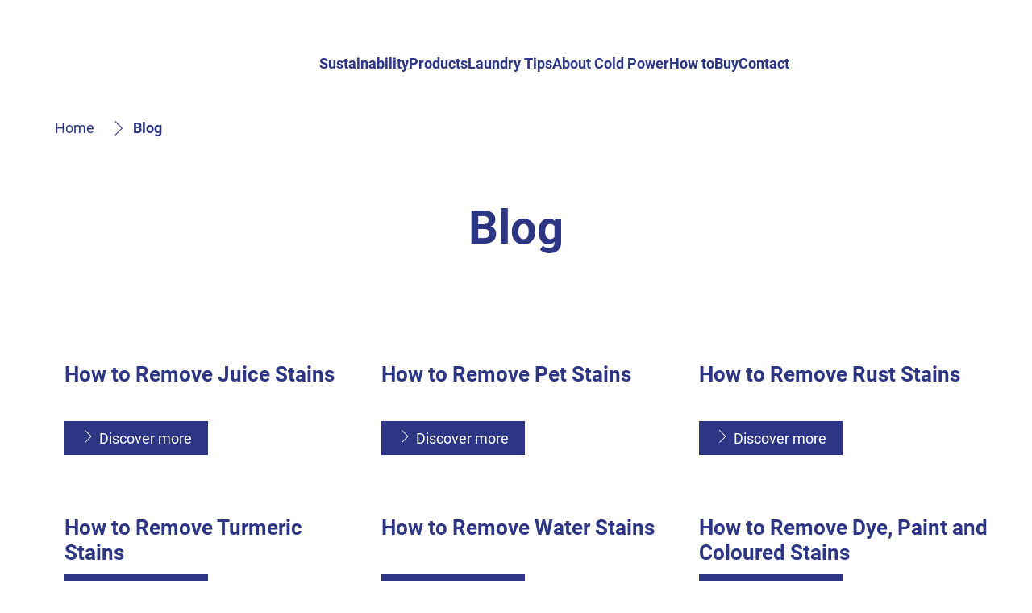

--- FILE ---
content_type: text/html;charset=utf-8
request_url: https://www.coldpower.com.au/blog.html?page=2
body_size: 20619
content:


<!DOCTYPE HTML>
<html lang="en-AU" dir="ltr">

<head>
    
    <script defer="defer" type="text/javascript" src="/.rum/@adobe/helix-rum-js@%5E2/dist/rum-standalone.js"></script>
<link href="https://dm.henkel-dam.com" rel="preconnect"/>
    <script>
        performance.mark('HTML head start');
    </script>
    <meta charset="UTF-8"/>
    
<link rel="icon" sizes="16x16" href="https://dm.henkel-dam.com/is/image/henkel/cold-power-anz_favicon_16x16?fmt=png-alpha&qlt=90&wid=16"/>
<link rel="apple-touch-icon" href="https://dm.henkel-dam.com/is/image/henkel/cold-power-anz_touch-icon_128x128?fmt=png-alpha&qlt=90&wid=128"/>
<link rel="apple-touch-icon" sizes="128x128" href="https://dm.henkel-dam.com/is/image/henkel/cold-power-anz_touch-icon_128x128?fmt=png-alpha&qlt=90&wid=128"/>
<link rel="apple-touch-icon" sizes="196x196" href="https://dm.henkel-dam.com/is/image/henkel/cold-power-anz_touch-icon_196x196?fmt=png-alpha&qlt=90&wid=196"/>
    <meta name="template" content="content-page"/>
    <meta name="viewport" content="width=device-width, initial-scale=1"/>
    
    
    

    
    

    

    
    
    <link rel="canonical" href="https://www.coldpower.com.au/blog.html"/>
    

    <script type="application/ld+json" id="page-seo-jsonLD">
        [{"description":"","url":"","brand":{"@type":"Organization"},"parentOrganization":{"@type":"Organization","name":"Henkel"},"contactPoint":{"@type":"ContactPoint","contactType":"","telephone":""},"sameAs":[""],"@context":"https://schema.org","@type":"Organization"},{"url":"https://www.coldpower.com.au/blog.html","description":"In riesigen W\\u00E4schebergen finden sich auch viele Flecken: Hier finden Sie schnell und einfach die richtige L\\u00F6sung f\\u00FCr Ihren Fleck.","name":"Blog","@context":"https://schema.org","@id":"https://www.coldpower.com.au/blog.html","@type":"WebPage"}]
    </script>
    

    
    

	



    
    
    

<script>
  window.raqnCIAM = window.raqnCIAM || {};
  window.raqnCIAM.isEnabled = false;
  window.raqnCIAM.isInit = window.raqnCIAM.isInit || false;
</script>






<script>
  window.heliuxGigyaService = window.heliuxGigyaService || {};
  window.heliuxGigyaService.isEnabled = false;
  window.heliuxGigyaService.isInit = window.heliuxGigyaService.isInit || false;
</script>






    
    



  


    
    <title id="pageTitle">Weißer Riese | Wasch-Wiki: Fleckenratgeber</title>
    
    <meta id="pageDescription" name="description" content="In riesigen Wäschebergen finden sich auch viele Flecken: Hier finden Sie schnell und einfach die richtige Lösung für Ihren Fleck."/>

    




    
    
    
    
    
    
        <script type="text/javascript">(self.heliuxModules=self.heliuxModules||[]).push([[3076],{22453:()=>{!function(){"use strict";const e=e=>"connection"in navigator?e.indexOf(navigator.connection.effectiveType)>=0?"slow":"fast":"unknown",n=e=>null!==sessionStorage.getItem(e),o=e=>{try{return n(e)?JSON.parse(sessionStorage.getItem(e)):{}}catch(e){return 0}},t={settings:{lowRAM:4,lowCPU:4,slowConnectionTypes:["slow-2g","2g","3g"]},sessionStorageKey:"progressiveUserSettings"};window.progUX=s=>{const r={...t,...s},{sessionStorageKey:i}=r,c=o(i),a=n(i)?(n=>{const{slowConnectionTypes:o}=n;return{connectionSpeed:e(o)}})(r.settings):(n=>{const{lowRAM:o,lowCPU:t,slowConnectionTypes:s}=n;return{memoryLevel:(e=>{if(!("deviceMemory"in navigator))return"unknown";const n=navigator.deviceMemory;return n===e?"mid":n>e?"high":"low"})(o),cpuLevel:(e=>{if(!("hardwareConcurrency"in navigator))return"unknown";const n=navigator.hardwareConcurrency;return n===e?"mid":n>e?"high":"low"})(t),connectionSpeed:e(s),saveData:"connection"in navigator?navigator.connection.saveData:0,reducedMotion:window.matchMedia("(prefers-reduced-motion: reduce)").matches,doNotTrack:(()=>{const e="doNotTrack"in navigator,n="1"===navigator.doNotTrack;return e&&n})()}})(r.settings);((e,n)=>{((e,n)=>{try{sessionStorage.setItem(n,JSON.stringify(e))}catch(e){}})(e,n),function(e){const n=o(e),t=document.getElementsByTagName("html")[0];Object.entries(n).forEach(e=>{const[n,o]=e,s=`${n}-${o}`;t.classList.add(s)})}(n)})(Object.assign(c,a),i)}}()},26766:(e,n,o)=>{o(22453),window.progUX()}},e=>{e(e.s=26766)}]);</script>

    

    


    


    
    
    



    

    

    <script type="text/plain" class="optanon-category-C0004" src="//assets.adobedtm.com/6f3e7fc3f999/4b70e1e37465/launch-60fe2b27eaa1.min.js" async>
    </script>

    


    
    
        
    

    
    
    
    


<template class="adobeanalytics__base" data-components="AdobeAnalytics" data-components-params-AdobeAnalytics='{ "damDomains": "[dm.henkel-dam.com,datasheets.tdx.henkel.com]" ,
               "cookieCategoryIdsForTracking": "C0004",
               "itemsToTrackConfigs": {
                    "pageViewOnInitAnalyticsConfig": {
                         "trackingProperties": {&#34;_henkel&#34;:{&#34;page&#34;:{&#34;country&#34;:&#34;AU&#34;,&#34;businessUnit&#34;:&#34;&#34;,&#34;subGroup&#34;:&#34;&#34;,&#34;publishDate&#34;:&#34;2022-10-11&#34;,&#34;language&#34;:&#34;en&#34;,&#34;category&#34;:&#34;Brand&#34;,&#34;group&#34;:&#34;LP Australia&#34;}},&#34;web&#34;:{&#34;webPageDetails&#34;:{&#34;isErrorPage&#34;:false,&#34;name&#34;:&#34;blog&#34;,&#34;isHomePage&#34;:false}},&#34;environment&#34;:{&#34;type&#34;:&#34;prod&#34;}},
                         "trackingParams": {
                              "includeIdentityEmailAddressHash": false,
                              "includeIdentifierTrackingInformation": false
                         }
                    }
               },
               "userConditionalBehavior": {}
          }'>
</template>


    
	    
    
        <script src="/etc.clientlibs/heliux/clientlibs/commons/tracking.lc-0032e0513cdc7711f4fa8c59bd0b1568-lc.min.js" defer type="text/javascript"></script>
<script src="/etc.clientlibs/heliux/clientlibs/publish/components/tracking/adobeanalytics/v1/adobeanalytics.lc-bf176617e81c45b9b9e8be94935c6d5d-lc.min.js" defer type="text/javascript"></script>

    

	    
	    
    
    







    

    <script type="text/plain" class="optanon-category-C0002">
        (function (w, d, s, l, i) {
            w[l] = w[l] || [];
            w[l].push(
                {'gtm.start': new Date().getTime(), event: 'gtm.js'});
            var f = d.getElementsByTagName(s)[0],
                j = d.createElement(s), dl = l != 'dataLayer' ? '&l=' + l : '';
            j.async = true;
            j.src =
                'https://www.googletagmanager.com/gtm.js?id=' + i + dl + '';
            f.parentNode.insertBefore(j, f);
        })(window, document, 'script', 'dataLayer', 'GTM\u002D5BVL25');
    </script>

    
    
    
    
    
        
    

    
    
    
    

    
    <template class="googleanalytics__base" data-components='GoogleAnalytics' data-components-params-GoogleAnalytics='{"cookieCategoryIdsForTracking": "C0002", "itemsToTrackConfigs": { "pageMetaOnInitAnalyticsConfig": { "trackingProperties": {&#34;page_category&#34;:&#34;Brand&#34;,&#34;page_group&#34;:&#34;LP Australia&#34;,&#34;page_subgroup&#34;:&#34;&#34;,&#34;website_brand&#34;:&#34;Cold Power&#34;,&#34;environment&#34;:&#34;prod&#34;,&#34;language&#34;:&#34;en&#34;,&#34;country&#34;:&#34;AU&#34;,&#34;page_bu&#34;:&#34;L&#34;,&#34;page_url&#34;:&#34;https://www.coldpower.com.au/blog.html&#34;} } }}'>
    </template>

    
    
	    
    
        <script src="/etc.clientlibs/heliux/clientlibs/publish/components/tracking/googleanalytics/v1/googleanalytics.lc-0dd3587e8168fc60f865e0e96af0f05c-lc.min.js" defer type="text/javascript"></script>

    

	    
	    
    
    

 




    
    <meta property="og:image" content="https://dm.henkel-dam.com/is/image/henkel/vfm_wash-wiki-stain-advisor_4096x3072"/>
<meta property="og:type" content="website"/>
<meta property="twitter:title" content="Blog"/>
<meta property="twitter:card" content="website"/>
<meta property="twitter:description" content="In riesigen Wäschebergen finden sich auch viele Flecken: Hier finden Sie schnell und einfach die richtige Lösung für Ihren Fleck."/>
<meta property="og:title" content="Blog"/>
<meta property="og:url" content="https://www.coldpower.com.au/blog.html"/>
<meta property="og:description" content="In riesigen Wäschebergen finden sich auch viele Flecken: Hier finden Sie schnell und einfach die richtige Lösung für Ihren Fleck."/>
<meta property="twitter:image" content="https://dm.henkel-dam.com/is/image/henkel/vfm_wash-wiki-stain-advisor_4096x3072"/>

    



  <style>
    body,raqn-theme {
  --global-color-default-main-color:#2c3684;
  --global-color-default-accent2:#ffffff;
  --global-color-default-accent1:#2c3684;
  --global-color-default-accent1-hover:#8ed2ec;
  --global-color-default-accent1-disabled:#b3b3b3;
  --global-color-default-accent2-text:#2c3684;
  --global-color-default-alt-color:#646363;
  --global-color-default-accent1-hover-text:#ffffff;
  --global-color-default-success-color:#00FF00;
  --global-color-default-accent2-disabled:#b3b3b3;
  --global-color-default-accent2-hover:#2c3684;
  --global-color-default-background:#ffffff;
  --global-color-default-accent2-disabled-text:#cf5961;
  --global-color-default-accent1-text:#ffffff;
  --global-color-default-error-color:#ae0000;
  --global-color-default-accent1-disabled-text:#5e5e5e;
  --global-color-default-accent2-hover-text:#ffffff;
  --global-color-primary-main-color:#ffffff;
  --global-color-primary-accent2:#703c00;
  --global-color-primary-accent1:#ffffff;
  --global-color-primary-accent1-hover:#8ed2ec;
  --global-color-primary-accent1-disabled:#a7a6a6;
  --global-color-primary-accent2-text:#ffffff;
  --global-color-primary-alt-color:#2c3684;
  --global-color-primary-accent1-hover-text:#ffffff;
  --global-color-primary-success-color:#00FF00;
  --global-color-primary-accent2-disabled:#c9bbaa;
  --global-color-primary-accent2-hover:#a09073;
  --global-color-primary-background:#2c3684;
  --global-color-primary-accent2-disabled-text:#aaaaaa;
  --global-color-primary-accent1-text:#2c3684;
  --global-color-primary-error-color:#ae0000;
  --global-color-primary-accent1-disabled-text:#aaaaaa;
  --global-color-primary-accent2-hover-text:#ffffff;
  --global-color-secondary-main-color:#242a82;
  --global-color-secondary-accent2:#242a82;
  --global-color-secondary-accent1:#242a82;
  --global-color-secondary-accent1-hover:#000000;
  --global-color-secondary-accent1-disabled:#c9bbaa;
  --global-color-secondary-accent2-text:#ffffff;
  --global-color-secondary-alt-color:#ffffff;
  --global-color-secondary-accent1-hover-text:#ffffff;
  --global-color-secondary-success-color:#00FF00;
  --global-color-secondary-accent2-disabled:#a7a6a6;
  --global-color-secondary-accent2-hover:#1a1a1a;
  --global-color-secondary-background:#ffffff;
  --global-color-secondary-accent2-disabled-text:#aaaaaa;
  --global-color-secondary-accent1-text:#ffffff;
  --global-color-secondary-error-color:#ae0000;
  --global-color-secondary-accent1-disabled-text:#aaaaaa;
  --global-color-secondary-accent2-hover-text:#ffffff;
  --global-layout-header-height-mobile:90px;
  --global-layout-header-height-desktop:100px;
  --global-layout-default-grid-gutter:20px;
  --global-layout-default-row-gap:20px;
  --global-layout-default-row-gap-small:20px;
  --global-layout-default-grid-gutter-small:20px;
  --global-layout-default-margin:20px;
  --global-layout-default-grid-gutter-medium:20px;
  --global-layout-default-row-gap-medium:20px;
  --global-layout-big-margin:40px;
  --global-layout-small-margin:10px;
  --global-layout-negative-margin:-20px;
  --global-layout-content-max-width-xl:1480px;
  --global-layout-content-max-width-l:944px;
  --global-layout-content-max-width-m:1023px;
  --global-layout-content-max-width-xxl:1680px;
  --global-fonts-body-custom-family-file-light:\2f content\2f dam\2fheliux\2flaundry\2f fonts\2froboto\2fRoboto-Light.woff2;
  --global-fonts-body-device-family:Helvetica Neue, Helvetica, Arial, sans-serif;
  --global-fonts-body-custom-family-file-italic:\2f content\2f dam\2fheliux\2flaundry\2f fonts\2froboto\2fRoboto-Italic.woff2;
  --global-fonts-body-custom-family-file-regular:\2f content\2f dam\2fheliux\2flaundry\2f ecrm\2f fonts\2fsourcesanspro\2fSourceSansPro-Regular.woff2;
  --global-fonts-body-custom-family:body;
  --global-fonts-body-custom-family-file-bold:\2f content\2f dam\2fheliux\2flaundry\2f fonts\2froboto\2fRoboto-Bold.woff2;
  --global-fonts-body-custom-family-file-normal:\2f content\2f dam\2fheliux\2flaundry\2f fonts\2froboto\2fRoboto-Regular.woff2;
  --global-fonts-headings-custom-family-file-light:\2f content\2f dam\2fheliux\2flaundry\2f fonts\2froboto\2fRoboto-Light.woff2;
  --global-fonts-headings-device-family:Helvetica Neue, Helvetica, Arial, sans-serif;
  --global-fonts-headings-custom-family-file-italic:\2f content\2f dam\2fheliux\2flaundry\2f fonts\2froboto\2fRoboto-Italic.woff2;
  --global-fonts-headings-custom-family-file-regular:\2f content\2f dam\2fheliux\2flaundry\2f ecrm\2f fonts\2fpatuaone\2fPatuaOne-Regular.woff;
  --global-fonts-headings-custom-family:headings;
  --global-fonts-headings-custom-family-file-bold:\2f content\2f dam\2fheliux\2flaundry\2f fonts\2froboto\2fRoboto-Bold.woff2;
  --global-fonts-headings-custom-family-file-normal:\2f content\2f dam\2fheliux\2flaundry\2f fonts\2froboto\2fRoboto-Regular.woff2;
  --global-fonts-navigation-custom-family-file-light:\2f content\2f dam\2fheliux\2flaundry\2f fonts\2froboto\2fRoboto-Light.woff2;
  --global-fonts-navigation-device-family:Helvetica Neue, Helvetica, Arial, sans-serif;
  --global-fonts-navigation-custom-family-file-italic:\2f content\2f dam\2fheliux\2flaundry\2f fonts\2froboto\2fRoboto-Italic.woff2;
  --global-fonts-navigation-custom-family-file-regular:\2f content\2f dam\2f dam\2f fonts\2fsource-sans-pro\2fsource-sans-pro-ui.woff;
  --global-fonts-navigation-custom-family:navigation;
  --global-fonts-navigation-custom-family-file-bold:\2f content\2f dam\2fheliux\2flaundry\2f fonts\2froboto\2fRoboto-Bold.woff2;
  --global-fonts-navigation-custom-family-file-normal:\2f content\2f dam\2fheliux\2flaundry\2f fonts\2froboto\2fRoboto-Regular.woff2;
  --global-type-heading1-font-size-tablet:48px;
  --global-type-heading1-font-size-desktop:58px;
  --global-type-heading1-font-weight:bold;
  --global-type-heading1-letter-spacing:0px;
  --global-type-heading1-font-size-mobile:34px;
  --global-type-heading1-font-size:60px;
  --global-type-heading1-line-height:1.2em;
  --global-type-heading1-font-family:headings, Helvetica Neue, Helvetica, Arial, sans-serif;
  --global-type-heading2-font-size-tablet:32px;
  --global-type-heading2-font-size-desktop:40px;
  --global-type-heading2-font-weight:bold;
  --global-type-heading2-letter-spacing:0px;
  --global-type-heading2-font-size-mobile:30px;
  --global-type-heading2-font-size:40px;
  --global-type-heading2-line-height:1.2em;
  --global-type-heading2-font-family:headings, Helvetica Neue, Helvetica, Arial, sans-serif;
  --global-type-heading3-font-size-tablet:28px;
  --global-type-heading3-font-size-desktop:32px;
  --global-type-heading3-font-weight:bold;
  --global-type-heading3-letter-spacing:0px;
  --global-type-heading3-font-size-mobile:24px;
  --global-type-heading3-font-size:30px;
  --global-type-heading3-line-height:1.2em;
  --global-type-heading3-font-family:headings, Helvetica Neue, Helvetica, Arial, sans-serif;
  --global-type-heading4-font-size-tablet:26px;
  --global-type-heading4-font-size-desktop:26px;
  --global-type-heading4-font-weight:normal;
  --global-type-heading4-letter-spacing:0px;
  --global-type-heading4-font-size-mobile:22px;
  --global-type-heading4-font-size:25px;
  --global-type-heading4-line-height:1.2em;
  --global-type-heading4-font-family:headings, Helvetica Neue, Helvetica, Arial, sans-serif;
  --global-type-heading5-font-size-tablet:20px;
  --global-type-heading5-font-size-desktop:20px;
  --global-type-heading5-font-weight:normal;
  --global-type-heading5-letter-spacing:0px;
  --global-type-heading5-font-size-mobile:20px;
  --global-type-heading5-font-size:19px;
  --global-type-heading5-line-height:1.2em;
  --global-type-heading5-font-family:headings, Helvetica Neue, Helvetica, Arial, sans-serif;
  --global-type-heading6-font-size-tablet:18px;
  --global-type-heading6-font-size-desktop:18px;
  --global-type-heading6-font-weight:normal;
  --global-type-heading6-letter-spacing:0px;
  --global-type-heading6-font-size-mobile:18px;
  --global-type-heading6-font-size:16px;
  --global-type-heading6-line-height:1.4em;
  --global-type-heading6-font-family:headings, Helvetica Neue, Helvetica, Arial, sans-serif;
  --global-type-heading7-font-size-tablet:14px;
  --global-type-heading7-font-size-desktop:14px;
  --global-type-heading7-font-weight:normal;
  --global-type-heading7-letter-spacing:0px;
  --global-type-heading7-font-size-mobile:14px;
  --global-type-heading7-line-height:1.2em;
  --global-type-heading7-font-family:headings, Helvetica Neue, Helvetica, Arial, sans-serif;
  --global-type-linklist-font-size-tablet:16px;
  --global-type-linklist-font-size-desktop:16px;
  --global-type-linklist-font-weight:normal;
  --global-type-linklist-letter-spacing:0px;
  --global-type-linklist-font-size-mobile:16px;
  --global-type-linklist-font-size:17px;
  --global-type-linklist-line-height:2.5em;
  --global-type-linklist-font-family:headings, Helvetica Neue, Helvetica, Arial, sans-serif;
  --global-type-body-font-size-tablet:18px;
  --global-type-body-font-size-desktop:18px;
  --global-type-body-font-weight:normal;
  --global-type-body-letter-spacing:0px;
  --global-type-body-font-size-mobile:18px;
  --global-type-body-line-height:1.4em;
  --global-type-body-font-family:headings, Helvetica Neue, Helvetica, Arial, sans-serif;
  --global-type-cta-font-size-tablet:18px;
  --global-type-cta-font-size-desktop:18px;
  --global-type-cta-font-weight:normal;
  --global-type-cta-letter-spacing:0px;
  --global-type-cta-font-size-mobile:18px;
  --global-type-cta-font-size:19px;
  --global-type-cta-line-height:1.2em;
  --global-type-cta-font-family:body, Helvetica Neue, Helvetica, Arial, sans-serif;
  --global-type-caption-font-size-tablet:12px;
  --global-type-caption-font-size-desktop:12px;
  --global-type-caption-font-weight:normal;
  --global-type-caption-letter-spacing:0px;
  --global-type-caption-font-size-mobile:12px;
  --global-type-caption-line-height:1.2em;
  --global-type-caption-font-family:body, Helvetica Neue, Helvetica, Arial, sans-serif;
  --global-type-navigation-font-size-tablet:18px;
  --global-type-navigation-font-size-desktop:18px;
  --global-type-navigation-font-weight:bold;
  --global-type-navigation-letter-spacing:0px;
  --global-type-navigation-font-size-mobile:18px;
  --global-type-navigation-font-size:18px;
  --global-type-navigation-line-height:1.33em;
  --global-type-navigation-font-family:headings, Helvetica Neue, Helvetica, Arial, sans-serif;
  --global-type-navigationLevel2-font-size-tablet:16px;
  --global-type-navigationLevel2-font-size-desktop:16px;
  --global-type-navigationLevel2-font-weight:bold;
  --global-type-navigationLevel2-letter-spacing:0px;
  --global-type-navigationLevel2-font-size-mobile:16px;
  --global-type-navigationLevel2-line-height:1.33em;
  --global-type-navigationLevel2-font-family:headings, Helvetica Neue, Helvetica, Arial, sans-serif;
  --global-type-navigationLevel3-font-size-tablet:16px;
  --global-type-navigationLevel3-font-size-desktop:16px;
  --global-type-navigationLevel3-font-weight:normal;
  --global-type-navigationLevel3-letter-spacing:0px;
  --global-type-navigationLevel3-font-size-mobile:16px;
  --global-type-navigationLevel3-line-height:1.33em;
  --global-type-navigationLevel3-font-family:headings, Helvetica Neue, Helvetica, Arial, sans-serif;
  --global-type-meta-font-size-tablet:14px;
  --global-type-meta-font-size-desktop:14px;
  --global-type-meta-font-weight:normal;
  --global-type-meta-letter-spacing:0px;
  --global-type-meta-font-size-mobile:14px;
  --global-type-meta-line-height:1.29em;
  --global-type-meta-font-family:headings, Helvetica Neue, Helvetica, Arial, sans-serif;
  --global-type-bulletedList-list-style-type:disc;
}
@font-face {
  font-family: body;
  font-style: normal;
  font-weight: 400;
  font-display: swap;
  src: url('/content/dam/heliux/laundry/fonts/roboto/Roboto-Regular.woff2') format('woff2');
}
@font-face {
  font-family: body;
  font-style: italic;
  font-weight: 400;
  font-display: swap;
  src: url('/content/dam/heliux/laundry/fonts/roboto/Roboto-Italic.woff2') format('woff2');
}
@font-face {
  font-family: body;
  font-style: normal;
  font-weight: 700;
  font-display: swap;
  src: url('/content/dam/heliux/laundry/fonts/roboto/Roboto-Bold.woff2') format('woff2');
}
@font-face {
  font-family: body;
  font-style: normal;
  font-weight: 100;
  font-display: swap;
  src: url('/content/dam/heliux/laundry/fonts/roboto/Roboto-Light.woff2') format('woff2');
}
@font-face {
  font-family: headings;
  font-style: normal;
  font-weight: 400;
  font-display: swap;
  src: url('/content/dam/heliux/laundry/fonts/roboto/Roboto-Regular.woff2') format('woff2');
}
@font-face {
  font-family: headings;
  font-style: italic;
  font-weight: 400;
  font-display: swap;
  src: url('/content/dam/heliux/laundry/fonts/roboto/Roboto-Italic.woff2') format('woff2');
}
@font-face {
  font-family: headings;
  font-style: normal;
  font-weight: 700;
  font-display: swap;
  src: url('/content/dam/heliux/laundry/fonts/roboto/Roboto-Bold.woff2') format('woff2');
}
@font-face {
  font-family: headings;
  font-style: normal;
  font-weight: 100;
  font-display: swap;
  src: url('/content/dam/heliux/laundry/fonts/roboto/Roboto-Light.woff2') format('woff2');
}
@font-face {
  font-family: navigation;
  font-style: normal;
  font-weight: 400;
  font-display: swap;
  src: url('/content/dam/heliux/laundry/fonts/roboto/Roboto-Regular.woff2') format('woff2');
}
@font-face {
  font-family: navigation;
  font-style: italic;
  font-weight: 400;
  font-display: swap;
  src: url('/content/dam/heliux/laundry/fonts/roboto/Roboto-Italic.woff2') format('woff2');
}
@font-face {
  font-family: navigation;
  font-style: normal;
  font-weight: 700;
  font-display: swap;
  src: url('/content/dam/heliux/laundry/fonts/roboto/Roboto-Bold.woff2') format('woff2');
}
@font-face {
  font-family: navigation;
  font-style: normal;
  font-weight: 100;
  font-display: swap;
  src: url('/content/dam/heliux/laundry/fonts/roboto/Roboto-Light.woff2') format('woff2');
}

  </style>

  <style>
    
  </style>



    
        <link rel="stylesheet" href="/etc.clientlibs/heliux/clientlibs/publish/atomic/accessibility.lc-18b7fe24be78d93bdf103340ec4fe909-lc.min.css" type="text/css"><link rel="stylesheet" href="/etc.clientlibs/heliux/clientlibs/publish/atomic/type.lc-d5ce0f8248e74b180cadc9136af2a0a7-lc.min.css" type="text/css"><link rel="stylesheet" href="/etc.clientlibs/heliux/clientlibs/publish/atomic/visibility.lc-63edd126d4ed625bf19567343ff9cfeb-lc.min.css" type="text/css"><link rel="stylesheet" href="/etc.clientlibs/heliux/clientlibs/publish/atomic/grid.lc-3ba4a949d708821248b18cad4c653e30-lc.min.css" type="text/css"><link rel="stylesheet" href="/etc.clientlibs/heliux/clientlibs/publish/atomic/color.lc-e1b6d460eff90572bb4e6d274b965849-lc.min.css" type="text/css"><link rel="stylesheet" href="/etc.clientlibs/heliux/clientlibs/publish/components/content/animations/v1/animations.lc-d41d8cd98f00b204e9800998ecf8427e-lc.min.css" type="text/css"><link rel="stylesheet" href="/etc.clientlibs/heliux/clientlibs/publish.lc-7b423f798eb36cc2c4e206b6e9533558-lc.min.css" type="text/css">
    




    
        <link rel="stylesheet" href="/etc.clientlibs/heliux/clientlibs/publish/print.lc-d1697c04ed784abf1679ab80b69be408-lc.min.css" type="text/css" media="print">
    



















<style>
    heliux-inlinesection {
        display: flex;
    }

    heliux-banner {
        display: none;
    }
</style>


    
    
    

    

    
    
    

    
    
    
    <link rel="alternate" hreflang="en-NZ" href="https://www.coldpower.co.nz/blog.html"/>
<link rel="alternate" hreflang="en-AU" href="https://www.coldpower.com.au/blog.html"/>

    
    <script>
        performance.mark('HTML head end');
    </script>
</head>




<body class="page basicpage page-type-content" data-client-country="US">



<script>
    performance.mark('HTML body start');
</script>


    
    
    
    



    
<div class="cookiebanner">


    
    
        
    

    
    
    
    




    <div class="scriptinjector__base" data-components="ScriptInjector" data-components-params-scriptinjector='{
             "src": "https://cdn.cookielaw.org/scripttemplates/otSDKStub.js",
             "name": "onetrust",
             "postLoadCallback": "",
             "attributes": {"data-domain-script":"0d14d3a0-b25e-48b6-a7f6-f019d33bb542","charset":"UTF-8","data-language":"en","data-document-language":"false"}
         }'>
    </div>


    <script type="text/javascript">
        var oneTrustBlockedStyles=document.createElement('style');
        oneTrustBlockedStyles.setAttribute('type','text/css');
        document.head.appendChild(oneTrustBlockedStyles);

        function OptanonWrapper() {
            window.dataLayer?.push({event:'OneTrustGroupsUpdated'});

            // When 'OneTrustGroupsUpdated' is called for the first time, 'window.OneTrust' is not initialised yet.
            // Therefor, we are calling another custom RAQN `RAQNOneTrustGroupsUpdated` event, to trigger some actions
            // on OneTrust changed callback
            window.dispatchEvent(new Event('RAQNOneTrustGroupsUpdated'));

            var activeGroups=OptanonActiveGroups.split(',').filter(function(n){return n;});
            oneTrustBlockedStyles.innerHTML=activeGroups.map(function(x){return activeGroups.map(function(y){return '.cookie-blocked-'+(x==y?x:x+"-"+y);}).join(',');}).join(',')+'{display:none}';
            document.body.setAttribute('data-wp-page-cookie',activeGroups.length>1?activeGroups.join(','):'not-accepted');
        }
    </script>



    
	    
    
        <script src="/etc.clientlibs/heliux/clientlibs/publish/components/content/scriptinjector/v1/scriptinjector.lc-ed358bd73e01a150f6b2d6d6a4439efd-lc.min.js" defer type="text/javascript"></script>

    

	    
	    
    
    
</div>
<div class="root responsivegrid">


<div class="aem-Grid aem-Grid--12 aem-Grid--default--12 ">
    
    <div class="experiencefragment aem-GridColumn aem-GridColumn--default--12"><div id="experiencefragment-4825bb645c" class="cmp-experiencefragment cmp-experiencefragment--header"><div class="xfpage page basicpage"><div class="xf-content-height">
 


<div class="aem-Grid aem-Grid--12 aem-Grid--default--12 ">
    
    <heliux-header class="header default aem-GridColumn aem-GridColumn--default--12">


    
    
        <link rel="stylesheet" href="/etc.clientlibs/heliux/clientlibs/publish/components/structure/header/v1/header.lc-b945c4caedc8fbacf3b99b18050fe11f-lc.min.css" type="text/css">
    

    
    
    
    






    
    
        <link rel="stylesheet" href="/etc.clientlibs/heliux/clientlibs/publish/components/structure/header/v1/header/mobile/layout1.lc-5de891b4a585a590354bd1f4d817d0f7-lc.min.css" type="text/css">
    

    
    
    
    



    
    
        <link rel="stylesheet" href="/etc.clientlibs/heliux/clientlibs/publish/components/structure/header/v1/header/tablet/layout1.lc-50aecd618357aabe9aecaf1bc7a19c75-lc.min.css" type="text/css">
    

    
    
    
    



    
    
        <link rel="stylesheet" href="/etc.clientlibs/heliux/clientlibs/publish/components/structure/header/v1/header/desktop/layout2.lc-06778b7d8f3b01181f1e6933af717a2f-lc.min.css" type="text/css">
    

    
    
    
    






<a class="header__skipContent" href="#maincontent" target="_self">Skip to Content</a>







<div class="header__wrapper">
<header class="header__base container-max customizations__header">
    <div class="header__container">
        <div class="header__logo">




    
    
    <heliux-image class="image">





    
    
        <link rel="stylesheet" href="/etc.clientlibs/heliux/clientlibs/publish/components/content/image/v1/image.lc-d19996582cb5011fc8d035d9d2129ebc-lc.min.css" type="text/css">
    

    
    
    
    







    <div id="image-3a7888e953" class="image__base customizations__image   image--hfit,1 image--initializing " data-components-params-image="{&#34;src&#34;:&#34;https://dm.henkel-dam.com/is/image/henkel/cold-power-anz_logo_576x380_v2&#34;,&#34;servletParams&#34;:{&#34;fmt&#34;:&#34;webp-alpha&#34;,&#34;qlt&#34;:&#34;90&#34;,&#34;fit&#34;:&#34;hfit,1&#34;,&#34;align&#34;:&#34;&#34;},&#34;mobileSource&#34;:&#34;https://dm.henkel-dam.com/is/image/henkel/cold-power-anz_logo_576x380_v2&#34;,&#34;renditions&#34;:[],&#34;dimensions&#34;:{&#34;mobileHeight&#34;:&#34;264&#34;,&#34;width&#34;:&#34;400&#34;,&#34;mobileWidth&#34;:&#34;400&#34;,&#34;height&#34;:&#34;264&#34;},&#34;lazyEnabled&#34;:true}" data-components="Image">

        <a class="image__link" href="/" target="_self">
            
    
        
        <style type="text/css">
         #ratioimage-3a7888e953 {
          --image-w: 400;
          --image-h: 264;
          --image-mw: 400;
          --image-mh: 264;
          --image-mobile-w: var(--image-mw, var(--image-w));
          --image-mobile-h: var(--image-mh, var(--image-h));
         }
        </style>
    

            
                
                    <div id="ratioimage-3a7888e953" class="image--withRatio">
                        <picture class="image__imgPreview  image__imgPreview--lazy">
                            

                            

                            
                            
                                <source class="image__imgPreviewDummy" media="(max-width: 767px)" srcset="[data-uri]" width="400" height="264"/>
                            

                            
                            
                            


                            <img elementtiming="image-3a7888e953" role="presentation" alt="" class="image__img" width="400" height="264" src="[data-uri]" loading="lazy"/>
                            
                        </picture>

                        
                        
                    </div>
                    
                    
                    <meta itemprop="contentUrl" src="https://dm.henkel-dam.com/is/image/henkel/cold-power-anz_logo_576x380_v2" content="https://dm.henkel-dam.com/is/image/henkel/cold-power-anz_logo_576x380_v2"/>
                
                
  

            
            
  

        </a>
    </div>



    


    
	    
    
        <script src="/etc.clientlibs/heliux/clientlibs/publish/components/content/image/v1/image.lc-88fb5750a3cd60f86ba3dccb2aaa0e80-lc.min.js" defer type="text/javascript"></script>

    

	    
	    
    
    

</heliux-image>


</div>

        <div class="header__navigationWrapper">
            
    <div class="header__navigationContainer">
        <div class="header__navigation icon--medium" id="header__navigation">
            
            
            <heliux-nav-adjustable class="adjustablenavigation">


  
  

  <div style="display: none" data-components="Animations" data-components-params-animations='{"componentName": "adjustablenavigation", "name":"adjustablenavigation1662391202721", "data":{"name":"adjustablenavigation1662391202721","isDefault":false,"animations":[{"type":"transition","duration":400,"trigger":":hover","delay":0,"bounce":"false","wrapper":" heliux-navigation heliux-desktopnav .navigation__item--level-0","element":"::after","timing-function":"ease","initial":{"height":"calc(100% - 3px)","width":"calc(100% - (var(--desktopnav-gutter) * 2))","margin-left":"var(--desktopnav-gutter)","border-bottom":"2px solid var(--scope-color-main-color)","transform":"scaleX(0)","pointer-events":"none","z-index":"1000"},"final":{"transform":"scaleX(1)"},"viewport":"@media all","name":"Element1662391241340","label":"desktop-level-0"},{"type":"transition","duration":400,"trigger":":hover","delay":0,"bounce":"false","wrapper":" heliux-navigation heliux-desktopnav .navigation__item-link","element":"::after","timing-function":"ease","initial":{"border-bottom":"1px solid","transform-origin":"0 0","transform":"scaleX(0)","opacity":"0","border-color":"var(--scope-color-main-color)","width":"100%","height":"100%"},"final":{"transform":"scaleX(1)","opacity":"1"},"viewport":"@media all","name":"Element1662391781251","label":"desktop-all-links"},{"type":"state","duration":400,"trigger":"","delay":0,"bounce":"false","wrapper":" heliux-navigation heliux-mobilenav .navigation__content heliux-icon","element":"","timing-function":"ease","initial":{"--icon-size":"16px","--icon-color":"rgba(0,0,0,0.5)"},"final":[],"viewport":"@media all","name":"Element1662393014926","label":"mobile-menu-all-icons"},{"type":"state","duration":400,"trigger":"","delay":0,"bounce":"false","wrapper":" heliux-navigation heliux-mobilenav .navigation__item--level-0 .navigation__item-content","element":"","timing-function":"ease","initial":{"border-color":"rgba(0,0,0,0.2)"},"final":[],"viewport":"@media all","name":"Element1662393074364","label":"mobile-level-0"},{"type":"state","duration":400,"trigger":"","delay":0,"bounce":"false","wrapper":" heliux-navigation heliux-mobilenav .navigation__item--level-0 .navigation__list","element":"","timing-function":"ease","initial":{"border-color":"rgba(0,0,0,0.2)"},"final":[],"viewport":"@media all","name":"Element1662393152707","label":"mobile-2-or-bigger-level-list"},{"type":"state","duration":400,"trigger":":hover","delay":0,"bounce":"false","wrapper":" heliux-navigation heliux-mobilenav .navigation__toogle heliux-icon","element":"","timing-function":"ease","initial":{"--icon-color":"rgba(0,0,0,0.5)","--icon-size":"30px"},"final":[],"viewport":"@media all","name":"Element1662393193572","label":"mobile-open-icon"}],"resourceType":"heliux/components/structure/adjustablenavigation/v1/adjustablenavigation","label":"adjustablenavigation-underline-on-hover"}}'>
  </div>







    
    
        <link rel="stylesheet" href="/etc.clientlibs/heliux/clientlibs/publish/components/content/modal/v1/modal.lc-e0a2b5375dc05aafc35fff350f588c62-lc.min.css" type="text/css"><link rel="stylesheet" href="/etc.clientlibs/heliux/clientlibs/publish/components/content/icon/v1/icon.lc-a41baae390b37a3dd87f20fe5f5649c4-lc.min.css" type="text/css"><link rel="stylesheet" href="/etc.clientlibs/heliux/clientlibs/publish/components/structure/navigation/v1/navigation.lc-7320253366f83abadce8a63644fee92d-lc.min.css" type="text/css"><link rel="stylesheet" href="/etc.clientlibs/heliux/clientlibs/publish/components/structure/adjustablenavigation/v1/adjustablenavigation.lc-22ab0cfdd69b01f969dd17cc0e009ec3-lc.min.css" type="text/css">
    

    
    
    
    







<heliux-navigation data-components="Navigation" data-components-params-Visibility='{
                       &quot;hideParent&quot;: false,
                       &quot;target&quot;: {
                        &quot;mobile&quot;:&quot;.navigation__group--level-0&quot;
                       }
                   }' data-components-params-Navigation='{
                    "mobileExperienceFragment": ""
                   }' class="customizations__adjustablenavigation">
    
  <button class="navigation__toogle" aria-expanded="false">
    <span class="a11y-visually-hidden">Mobile navigation</span>
    <span class="navigation__toogle-open">
      
  
  <heliux-icon class="icon__menu"><svg viewBox="0 0 24 24"><use xlink:href="#iconSprite_menu"/></svg></heliux-icon>

    </span>
    <span class="navigation__toogle-close">
      
  
  <heliux-icon class="icon__close"><svg viewBox="0 0 24 24"><use xlink:href="#iconSprite_close"/></svg></heliux-icon>

    </span>
  </button>

    
  <span class="navigation__returnIcon" hidden aria-hidden="true">
      

<heliux-icon class="icon__return"><svg viewBox="0 0 24 24"><use xlink:href="#iconSprite_return"/></svg></heliux-icon>

  </span>

    <div class="navigation__content navigation--adjustable">
        <nav id="adjustablenavigation-afbe85daa1" class=" navigation__nav " tabindex="-1" role="navigation" itemscope itemtype="https://schema.org/SiteNavigationElement">
            
            <ul class=" navigation__group navigation__group--level-0">

                
                <li class="navigation__item navigation__item--level-0">
                    <div class="navigation__item-content">
                        
                        <a class="navigation__item-link
                                navigation__item-link--level-0
                                " data-level="0" aria-label="Sustainability " href="/sustainability.html" itemprop="url" target="_self">
                            <span class="navigation__item-text navigation__item-text--lines">
                                
                                <span class="navigation__item-text-line navigation__item-text-line--1" itemprop="name">Sustainability</span>
                                
                            </span>
                            
                            
                            
                        </a>
                        
                    </div>
                    
                </li>
<li class="navigation__item navigation__item--level-0 navigation__item--has-children">
                    <div class="navigation__item-content">
                        
                        <a class="navigation__item-link
                                navigation__item-link--level-0
                                " data-level="0" aria-label="Products " aria-haspopup="true" href="/products.html" itemprop="url" target="_self">
                            <span class="navigation__item-text navigation__item-text--lines">
                                
                                <span class="navigation__item-text-line navigation__item-text-line--1" itemprop="name">Products</span>
                                
                            </span>
                            
                            
                            
                        </a>
                        <button class="navigation__submenu-trigger" aria-expanded="false">
                            <span class="a11y-visually-hidden">Show Submenu for Products </span>
                            <span class="navigation__icon navigation__icon--right">
                                
  
  <heliux-icon class="icon__chevronRight"><svg viewBox="0 0 24 24"><use xlink:href="#iconSprite_chevron-right"/></svg></heliux-icon>

                            </span>
                        </button>
                    </div>
                    <div class="navigation__group navigation__group--level-1 navigation__group--flyout ">
                        <section class="columncontrol container responsivegrid container-max">

<style class="customizations__css">@media all{.columncontrol .columncontrol1656573518083 heliux-grid .columncontrol__wrapper{max-width:250px;min-width:250px;}}@media all{.columncontrol .columncontrol1656573518083 heliux-grid .columncontrol__wrapper:first-child{}}</style>


    
    
        <link rel="stylesheet" href="/etc.clientlibs/heliux/clientlibs/publish/components/content/columncontrol/v1/columncontrol.lc-70c43250398f663fddac7e8001aa8fbf-lc.min.css" type="text/css">
    

    
    
    
    

<style type="text/css">
  #columncontrol-345e3d897e {
    --scope-grid-template-columns:minmax(0,1fr) minmax(0,1fr) ;
    --scope-grid-template-columns-mobile:minmax(0,1fr) ;
  }
</style>


    
    
    <style type="text/css">
      #columncontrol-345e3d897e {
          --scope-grid-area: 5 / 9
      }
    </style>


    
    
    <style type="text/css">
      #columncontrol-345e3d897e {
          --scope-grid-area-mobile: 1 / 11
      }
    </style>


<div class="heliux-grid__wrapper columncontrol1656573518083" id="columncontrol-345e3d897e">
  <heliux-grid class="product__columncontrol">
    
      <div class="columncontrol__wrapper  ">
        
          
            
            
              <heliux-nav-linklist class="navigationlinklist linklist">








    
    
        <link rel="stylesheet" href="/etc.clientlibs/heliux/clientlibs/publish/components/content/accordion/v1/accordion.lc-bd27b3fe705b912ffa4b53de3b694eae-lc.min.css" type="text/css"><link rel="stylesheet" href="/etc.clientlibs/heliux/clientlibs/publish/components/content/linklist/v1/linklist.lc-71c4cd0a756f762424956a1220100401-lc.min.css" type="text/css"><link rel="stylesheet" href="/etc.clientlibs/heliux/clientlibs/publish/components/structure/adjustablenavigation/v1/adjustablenavigation/navigationlinklist.lc-adc3c3ed9d01c7283ddbac83683293c8-lc.min.css" type="text/css">
    

    
    
    
    




    
    <ul class="navigation__group navigation__group--level-1-adjustable navigation__group--link-icon-after customizations__navigationlinklist">
        <li class="navigation__item navigation__item--level-1-adjustable">

            <div class="navigation__item-content">
                <a data-image-id="image-78742ee7-5e59-3fb4-a13f-e956bc08126e" class="navigation__item-staticLink navigation__item-link navigation__item-link--level-1" data-level="1" itemprop="url" aria-label="Cold Power Capsules" href="/products/cold-power-capsules.html" target="_self">
                    <div class="navigation__item-imageWrapper" data-image-container-id="target-bd766636-cffe-3c7a-a146-af832a89d324" id="image-78742ee7-5e59-3fb4-a13f-e956bc08126e">
                        <div class="navigation__item-image">











    <div id="image-da23596390" class="image__base customizations__image image--no-mobile-img  image--hfit image--initializing " data-components-params-image="{&#34;src&#34;:&#34;https://dm.henkel-dam.com/is/image/henkel/cold-power-au_capsules-group-navigation_4096x4096&#34;,&#34;servletParams&#34;:{&#34;fmt&#34;:&#34;webp&#34;,&#34;qlt&#34;:&#34;60&#34;,&#34;fit&#34;:&#34;hfit&#34;,&#34;align&#34;:&#34;&#34;},&#34;mobileSource&#34;:&#34;&#34;,&#34;renditions&#34;:[&#34;240&#34;,&#34;480&#34;,&#34;768&#34;,&#34;1024&#34;,&#34;1280&#34;,&#34;1440&#34;,&#34;1680&#34;,&#34;2560&#34;],&#34;dimensions&#34;:{&#34;width&#34;:&#34;1&#34;,&#34;height&#34;:&#34;1&#34;},&#34;lazyEnabled&#34;:true}" data-components="Image">

        
            
    

            
                
                    
                        <picture class="image__imgPreview  image__imgPreview--lazy">
                            

                            

                            
                            
                                
                            

                            
                            
                            


                            
                            <img elementtiming="image-da23596390" alt="Cold Power Capsules" class="image__img" src="[data-uri]" loading="lazy"/>
                        </picture>

                        
                        
                    
                    
                    
                    <meta itemprop="contentUrl" src="https://dm.henkel-dam.com/is/image/henkel/cold-power-au_capsules-group-navigation_4096x4096" content="https://dm.henkel-dam.com/is/image/henkel/cold-power-au_capsules-group-navigation_4096x4096"/>
                
                
  

            
            
  

        
    </div>



    


</div>
                    </div>
                    <span class="navigation__item-text">
                            <span class="navigation__item-text-line navigation__item-text-line--1" itemprop="name">Cold Power Capsules</span>
                            
                    </span>
                    
                    
                </a>
                
            </div>

            
        </li>
    </ul>



    



    
	    
    
        <script src="/etc.clientlibs/heliux/clientlibs/publish/components/content/accordion/v1/accordion.lc-23fdf6b0f3094486207a2e4726bc367f-lc.min.js" defer type="text/javascript"></script>
<script src="/etc.clientlibs/heliux/clientlibs/publish/components/content/modal/v1/modal.lc-b861c396a97cad5b12e5cd9c4fd9486a-lc.min.js" defer type="text/javascript"></script>
<script src="/etc.clientlibs/heliux/clientlibs/publish/components/content/calltoaction/v1/calltoaction/modalcontrol.lc-9db47443aac09178e97ac4a548423e51-lc.min.js" defer type="text/javascript"></script>
<script src="/etc.clientlibs/heliux/clientlibs/publish/components/content/calltoaction/v1/calltoaction/setactivelink.lc-bc32a641f076dca706eb3c66e8f17bdf-lc.min.js" defer type="text/javascript"></script>
<script src="/etc.clientlibs/heliux/clientlibs/publish/components/content/linklist/v1/linklist.lc-2b30547966c3feffd78abf33f6d2ccdc-lc.min.js" defer type="text/javascript"></script>
<script src="/etc.clientlibs/heliux/clientlibs/publish/components/content/user/visibilityconditionalbehavior/v1/visibilityconditionalbehavior.lc-6086fcafdfa8d4c3852c1e5b42e071e7-lc.min.js" defer type="text/javascript"></script>
<script src="/etc.clientlibs/heliux/clientlibs/publish/components/structure/navigation/v1/navigation.lc-acf5bdb30d7d4660bc065923a43756d1-lc.min.js" defer type="text/javascript"></script>

    

	    
	    
    
    

</heliux-nav-linklist>

            
              <heliux-nav-linklist class="navigationlinklist linklist">











    
    <ul class="navigation__group navigation__group--level-1-adjustable navigation__group--link-icon-after customizations__navigationlinklist">
        <li class="navigation__item navigation__item--level-1-adjustable">

            <div class="navigation__item-content">
                <a data-image-id="image-b86cb498-f590-363c-a05d-cfc250a47d9e" class="navigation__item-staticLink navigation__item-link navigation__item-link--level-1" data-level="1" itemprop="url" aria-label="Cold Power Liquid" href="/products/cold-power-liquid.html" target="_self">
                    <div class="navigation__item-imageWrapper" data-image-container-id="target-bd766636-cffe-3c7a-a146-af832a89d324" id="image-b86cb498-f590-363c-a05d-cfc250a47d9e">
                        <div class="navigation__item-image">











    <div id="image-f1618b47e8" class="image__base customizations__image image--no-mobile-img  image--hfit image--initializing " data-components-params-image="{&#34;src&#34;:&#34;https://dm.henkel-dam.com/is/image/henkel/cold-power-au_liquids-group-navigation_4096x4096&#34;,&#34;servletParams&#34;:{&#34;fmt&#34;:&#34;webp&#34;,&#34;qlt&#34;:&#34;60&#34;,&#34;fit&#34;:&#34;hfit&#34;,&#34;align&#34;:&#34;&#34;},&#34;mobileSource&#34;:&#34;&#34;,&#34;renditions&#34;:[&#34;240&#34;,&#34;480&#34;,&#34;768&#34;,&#34;1024&#34;,&#34;1280&#34;,&#34;1440&#34;,&#34;1680&#34;,&#34;2560&#34;],&#34;dimensions&#34;:{&#34;width&#34;:&#34;1&#34;,&#34;height&#34;:&#34;1&#34;},&#34;lazyEnabled&#34;:true}" data-components="Image">

        
            
    

            
                
                    
                        <picture class="image__imgPreview  image__imgPreview--lazy">
                            

                            

                            
                            
                                
                            

                            
                            
                            


                            
                            <img elementtiming="image-f1618b47e8" alt="Cold Power Liquid" class="image__img" src="[data-uri]" loading="lazy"/>
                        </picture>

                        
                        
                    
                    
                    
                    <meta itemprop="contentUrl" src="https://dm.henkel-dam.com/is/image/henkel/cold-power-au_liquids-group-navigation_4096x4096" content="https://dm.henkel-dam.com/is/image/henkel/cold-power-au_liquids-group-navigation_4096x4096"/>
                
                
  

            
            
  

        
    </div>



    


</div>
                    </div>
                    <span class="navigation__item-text">
                            <span class="navigation__item-text-line navigation__item-text-line--1" itemprop="name">Cold Power Liquid</span>
                            
                    </span>
                    
                    
                </a>
                
            </div>

            
        </li>
    </ul>



    



</heliux-nav-linklist>

            
              <heliux-nav-linklist class="navigationlinklist linklist">











    
    <ul class="navigation__group navigation__group--level-1-adjustable navigation__group--link-icon-after customizations__navigationlinklist">
        <li class="navigation__item navigation__item--level-1-adjustable">

            <div class="navigation__item-content">
                <a data-image-id="image-bf3ab94a-7105-3835-96da-bdecb1bc05e0" class="navigation__item-staticLink navigation__item-link navigation__item-link--level-1" data-level="1" itemprop="url" aria-label="Cold Power Powder" href="/products/cold-power-powder.html" target="_self">
                    <div class="navigation__item-imageWrapper" data-image-container-id="target-bd766636-cffe-3c7a-a146-af832a89d324" id="image-bf3ab94a-7105-3835-96da-bdecb1bc05e0">
                        <div class="navigation__item-image">











    <div id="image-5fa11b72f2" class="image__base customizations__image image--no-mobile-img  image--hfit image--initializing " data-components-params-image="{&#34;src&#34;:&#34;https://dm.henkel-dam.com/is/image/henkel/cold-power-au_powders-group-navigation_4096x4096_v2&#34;,&#34;servletParams&#34;:{&#34;fmt&#34;:&#34;webp&#34;,&#34;qlt&#34;:&#34;60&#34;,&#34;fit&#34;:&#34;hfit&#34;,&#34;align&#34;:&#34;&#34;},&#34;mobileSource&#34;:&#34;&#34;,&#34;renditions&#34;:[&#34;240&#34;,&#34;480&#34;,&#34;768&#34;,&#34;1024&#34;,&#34;1280&#34;,&#34;1440&#34;,&#34;1680&#34;,&#34;2560&#34;],&#34;dimensions&#34;:{&#34;width&#34;:&#34;1&#34;,&#34;height&#34;:&#34;1&#34;},&#34;lazyEnabled&#34;:true}" data-components="Image">

        
            
    

            
                
                    
                        <picture class="image__imgPreview  image__imgPreview--lazy">
                            

                            

                            
                            
                                
                            

                            
                            
                            


                            
                            <img elementtiming="image-5fa11b72f2" alt="Cold Power Powder" class="image__img" src="[data-uri]" loading="lazy"/>
                        </picture>

                        
                        
                    
                    
                    
                    <meta itemprop="contentUrl" src="https://dm.henkel-dam.com/is/image/henkel/cold-power-au_powders-group-navigation_4096x4096_v2" content="https://dm.henkel-dam.com/is/image/henkel/cold-power-au_powders-group-navigation_4096x4096_v2"/>
                
                
  

            
            
  

        
    </div>



    


</div>
                    </div>
                    <span class="navigation__item-text">
                            <span class="navigation__item-text-line navigation__item-text-line--1" itemprop="name">Cold Power Powder</span>
                            
                    </span>
                    
                    
                </a>
                
            </div>

            
        </li>
    </ul>



    



</heliux-nav-linklist>

            
          
        
      </div>
    
      <div class="columncontrol__wrapper  ">
        
          
            
            
              <div class="imagetargetcontainer"><div class="imagetargetcontainer__base" id="target-bd766636-cffe-3c7a-a146-af832a89d324"></div>


    
</div>

            
          
        
      </div>
    
    
    

  </heliux-grid>
</div>


    
	    
    
        
    

	    
	    
    
    

</section>

                    </div>
                </li>
<li class="navigation__item navigation__item--level-0 navigation__item--has-children">
                    <div class="navigation__item-content">
                        
                        <button class="navigation__item-link
                                navigation__item-link--level-0 navigation__item-link--button navigation__submenu-trigger
                                " data-level="0" aria-label="Laundry Tips " aria-expanded="false" aria-haspopup="true">
                            <span class="navigation__item-text navigation__item-text--lines">
                                
                                <span class="navigation__item-text-line navigation__item-text-line--1">Laundry Tips</span>
                                
                            </span>
                            <span class="navigation__icon navigation__icon--right">
                                
  
  <heliux-icon class="icon__chevronRight"><svg viewBox="0 0 24 24"><use xlink:href="#iconSprite_chevron-right"/></svg></heliux-icon>

                            </span>
                            
                            
                        </button>
                        
                    </div>
                    <div class="navigation__group navigation__group--level-1 navigation__group--flyout ">
                        <section class="columncontrol container responsivegrid container-max">




<style type="text/css">
  #columncontrol-13dd183382 {
    --scope-grid-template-columns:minmax(0,1fr) minmax(0,1fr) ;
    --scope-grid-template-columns-mobile:minmax(0,1fr) ;
  }
</style>


    
    
    <style type="text/css">
      #columncontrol-13dd183382 {
          --scope-grid-area: 5 / 9
      }
    </style>


    
    
    <style type="text/css">
      #columncontrol-13dd183382 {
          --scope-grid-area-mobile: 1 / 11
      }
    </style>


<div class="heliux-grid__wrapper columncontrol1656573518083" id="columncontrol-13dd183382">
  <heliux-grid class="product__columncontrol">
    
      <div class="columncontrol__wrapper  ">
        
          
            
            
              <heliux-nav-linklist class="navigationlinklist linklist">











    
    <ul class="navigation__group navigation__group--level-1-adjustable navigation__group--link-icon-after customizations__navigationlinklist">
        <li class="navigation__item navigation__item--level-1-adjustable">

            <div class="navigation__item-content">
                <a data-image-id="image-b624ebf2-ae5c-39fc-a6a6-1031489c2223" class="navigation__item-staticLink navigation__item-link navigation__item-link--level-1" data-level="1" itemprop="url" aria-label="Wash Tips" href="/wash-wiki/wash-tips.html" target="_self">
                    <div class="navigation__item-imageWrapper" data-image-container-id="target-ee6bbbfb-4554-34a9-b41d-fe810f392a37" id="image-b624ebf2-ae5c-39fc-a6a6-1031489c2223">
                        <div class="navigation__item-image">











    <div id="image-4c96cab735" class="image__base customizations__image image--no-mobile-img  image--hfit image--initializing " data-components-params-image="{&#34;src&#34;:&#34;https://dm.henkel-dam.com/is/image/henkel/vfm_wash-wiki-stain-advisor_4096x3072&#34;,&#34;servletParams&#34;:{&#34;fmt&#34;:&#34;webp&#34;,&#34;qlt&#34;:&#34;60&#34;,&#34;fit&#34;:&#34;hfit&#34;,&#34;align&#34;:&#34;&#34;},&#34;mobileSource&#34;:&#34;&#34;,&#34;renditions&#34;:[&#34;240&#34;,&#34;480&#34;,&#34;768&#34;,&#34;1024&#34;,&#34;1280&#34;,&#34;1440&#34;,&#34;1680&#34;,&#34;2560&#34;],&#34;dimensions&#34;:{&#34;width&#34;:&#34;1&#34;,&#34;height&#34;:&#34;1&#34;},&#34;lazyEnabled&#34;:true}" data-components="Image">

        
            
    

            
                
                    
                        <picture class="image__imgPreview  image__imgPreview--lazy">
                            

                            

                            
                            
                                
                            

                            
                            
                            


                            
                            <img elementtiming="image-4c96cab735" class="image__img" src="[data-uri]" loading="lazy"/>
                        </picture>

                        
                        
                    
                    
                    
                    <meta itemprop="contentUrl" src="https://dm.henkel-dam.com/is/image/henkel/vfm_wash-wiki-stain-advisor_4096x3072" content="https://dm.henkel-dam.com/is/image/henkel/vfm_wash-wiki-stain-advisor_4096x3072"/>
                
                
  

            
            
  

        
    </div>



    


</div>
                    </div>
                    <span class="navigation__item-text">
                            <span class="navigation__item-text-line navigation__item-text-line--1" itemprop="name">Wash Tips</span>
                            
                    </span>
                    
                    
                </a>
                
            </div>

            
        </li>
    </ul>



    



</heliux-nav-linklist>

            
              <heliux-nav-linklist class="navigationlinklist linklist">











    
    <ul class="navigation__group navigation__group--level-1-adjustable navigation__group--link-icon-after customizations__navigationlinklist">
        <li class="navigation__item navigation__item--level-1-adjustable">

            <div class="navigation__item-content">
                <a data-image-id="image-3e764646-5c74-389b-a089-804c3f577cda" class="navigation__item-staticLink navigation__item-link navigation__item-link--level-1" data-level="1" itemprop="url" aria-label="Stain Guide" href="/wash-wiki/stain-advisor.html" target="_self">
                    <div class="navigation__item-imageWrapper" data-image-container-id="target-ee6bbbfb-4554-34a9-b41d-fe810f392a37" id="image-3e764646-5c74-389b-a089-804c3f577cda">
                        <div class="navigation__item-image">











    <div id="image-1b0fd8b571" class="image__base customizations__image image--no-mobile-img  image--hfit image--initializing " data-components-params-image="{&#34;src&#34;:&#34;https://dm.henkel-dam.com/is/image/henkel/cold-power-header-washing-tips-colorful-laundry_4096x4096&#34;,&#34;servletParams&#34;:{&#34;fmt&#34;:&#34;webp&#34;,&#34;qlt&#34;:&#34;60&#34;,&#34;fit&#34;:&#34;hfit&#34;,&#34;align&#34;:&#34;&#34;},&#34;mobileSource&#34;:&#34;&#34;,&#34;renditions&#34;:[&#34;240&#34;,&#34;480&#34;,&#34;768&#34;,&#34;1024&#34;,&#34;1280&#34;,&#34;1440&#34;,&#34;1680&#34;,&#34;2560&#34;],&#34;dimensions&#34;:{&#34;width&#34;:&#34;1&#34;,&#34;height&#34;:&#34;1&#34;},&#34;lazyEnabled&#34;:true}" data-components="Image">

        
            
    

            
                
                    
                        <picture class="image__imgPreview  image__imgPreview--lazy">
                            

                            

                            
                            
                                
                            

                            
                            
                            


                            
                            <img elementtiming="image-1b0fd8b571" class="image__img" src="[data-uri]" loading="lazy"/>
                        </picture>

                        
                        
                    
                    
                    
                    <meta itemprop="contentUrl" src="https://dm.henkel-dam.com/is/image/henkel/cold-power-header-washing-tips-colorful-laundry_4096x4096" content="https://dm.henkel-dam.com/is/image/henkel/cold-power-header-washing-tips-colorful-laundry_4096x4096"/>
                
                
  

            
            
  

        
    </div>



    


</div>
                    </div>
                    <span class="navigation__item-text">
                            <span class="navigation__item-text-line navigation__item-text-line--1" itemprop="name">Stain Guide</span>
                            
                    </span>
                    
                    
                </a>
                
            </div>

            
        </li>
    </ul>



    



</heliux-nav-linklist>

            
          
        
      </div>
    
      <div class="columncontrol__wrapper  ">
        
          
            
            
              <div class="imagetargetcontainer"><div class="imagetargetcontainer__base" id="target-ee6bbbfb-4554-34a9-b41d-fe810f392a37"></div>


    
</div>

            
          
        
      </div>
    
    
    

  </heliux-grid>
</div>


</section>

                    </div>
                </li>
<li class="navigation__item navigation__item--level-0 navigation__item--has-children">
                    <div class="navigation__item-content">
                        
                        <button class="navigation__item-link
                                navigation__item-link--level-0 navigation__item-link--button navigation__submenu-trigger
                                " data-level="0" aria-label="About Cold Power " aria-expanded="false" aria-haspopup="true">
                            <span class="navigation__item-text navigation__item-text--lines">
                                
                                <span class="navigation__item-text-line navigation__item-text-line--1">About Cold Power</span>
                                
                            </span>
                            <span class="navigation__icon navigation__icon--right">
                                
  
  <heliux-icon class="icon__chevronRight"><svg viewBox="0 0 24 24"><use xlink:href="#iconSprite_chevron-right"/></svg></heliux-icon>

                            </span>
                            
                            
                        </button>
                        
                    </div>
                    <div class="navigation__group navigation__group--level-1 navigation__group--flyout ">
                        <section class="columncontrol container responsivegrid container-max">




<style type="text/css">
  #columncontrol-2e69c41980 {
    --scope-grid-template-columns:minmax(0,1fr) minmax(0,1fr) ;
    --scope-grid-template-columns-mobile:minmax(0,1fr) ;
  }
</style>


    
    
    <style type="text/css">
      #columncontrol-2e69c41980 {
          --scope-grid-area: 5 / 9
      }
    </style>


    
    
    <style type="text/css">
      #columncontrol-2e69c41980 {
          --scope-grid-area-mobile: 1 / 11
      }
    </style>


<div class="heliux-grid__wrapper columncontrol1656573518083" id="columncontrol-2e69c41980">
  <heliux-grid class="product__columncontrol">
    
      <div class="columncontrol__wrapper  ">
        
          
            
            
              <heliux-nav-linklist class="navigationlinklist linklist">











    
    <ul class="navigation__group navigation__group--level-1-adjustable navigation__group--link-icon-after customizations__navigationlinklist">
        <li class="navigation__item navigation__item--level-1-adjustable">

            <div class="navigation__item-content">
                <a data-image-id="image-7232b61f-1ddf-361b-b45a-8b3049e99fe4" class="navigation__item-staticLink navigation__item-link navigation__item-link--level-1" data-level="1" itemprop="url" aria-label="Our History" href="/about-cold-power/history.html" target="_self">
                    <div class="navigation__item-imageWrapper" data-image-container-id="target-8cd6ac2e-b0f0-3ddb-beb2-08fc08c73a41" id="image-7232b61f-1ddf-361b-b45a-8b3049e99fe4">
                        <div class="navigation__item-image">











    <div id="image-75e6ffcf5f" class="image__base customizations__image image--no-mobile-img  image--hfit image--initializing " data-components-params-image="{&#34;src&#34;:&#34;https://dm.henkel-dam.com/is/image/henkel/cold-power-navigation-history_4096x3072&#34;,&#34;servletParams&#34;:{&#34;fmt&#34;:&#34;webp&#34;,&#34;qlt&#34;:&#34;60&#34;,&#34;fit&#34;:&#34;hfit&#34;,&#34;align&#34;:&#34;&#34;},&#34;mobileSource&#34;:&#34;&#34;,&#34;renditions&#34;:[&#34;240&#34;,&#34;480&#34;,&#34;768&#34;,&#34;1024&#34;,&#34;1280&#34;,&#34;1440&#34;,&#34;1680&#34;,&#34;2560&#34;],&#34;dimensions&#34;:{&#34;width&#34;:&#34;1&#34;,&#34;height&#34;:&#34;1&#34;},&#34;lazyEnabled&#34;:true}" data-components="Image">

        
            
    

            
                
                    
                        <picture class="image__imgPreview  image__imgPreview--lazy">
                            

                            

                            
                            
                                
                            

                            
                            
                            


                            
                            <img elementtiming="image-75e6ffcf5f" alt="our history" class="image__img" src="[data-uri]" loading="lazy"/>
                        </picture>

                        
                        
                    
                    
                    
                    <meta itemprop="contentUrl" src="https://dm.henkel-dam.com/is/image/henkel/cold-power-navigation-history_4096x3072" content="https://dm.henkel-dam.com/is/image/henkel/cold-power-navigation-history_4096x3072"/>
                
                
  

            
            
  

        
    </div>



    


</div>
                    </div>
                    <span class="navigation__item-text">
                            <span class="navigation__item-text-line navigation__item-text-line--1" itemprop="name">Our History</span>
                            
                    </span>
                    
                    
                </a>
                
            </div>

            
        </li>
    </ul>



    



</heliux-nav-linklist>

            
              <heliux-nav-linklist class="navigationlinklist linklist">











    
    <ul class="navigation__group navigation__group--level-1-adjustable navigation__group--link-icon-after customizations__navigationlinklist">
        <li class="navigation__item navigation__item--level-1-adjustable">

            <div class="navigation__item-content">
                <a data-image-id="image-da9f7dca-63ac-3615-b858-ce6831c48fcf" class="navigation__item-staticLink navigation__item-link navigation__item-link--level-1" data-level="1" itemprop="url" aria-label="Our Belief" href="/about-cold-power/our-promise.html" target="_self">
                    <div class="navigation__item-imageWrapper" data-image-container-id="target-8cd6ac2e-b0f0-3ddb-beb2-08fc08c73a41" id="image-da9f7dca-63ac-3615-b858-ce6831c48fcf">
                        <div class="navigation__item-image">











    <div id="image-ab04ab59cf" class="image__base customizations__image image--no-mobile-img  image--hfit image--initializing " data-components-params-image="{&#34;src&#34;:&#34;https://dm.henkel-dam.com/is/image/henkel/cold-power-navigation-beliefs_4096x3072&#34;,&#34;servletParams&#34;:{&#34;fmt&#34;:&#34;webp&#34;,&#34;qlt&#34;:&#34;60&#34;,&#34;fit&#34;:&#34;hfit&#34;,&#34;align&#34;:&#34;&#34;},&#34;mobileSource&#34;:&#34;&#34;,&#34;renditions&#34;:[&#34;240&#34;,&#34;480&#34;,&#34;768&#34;,&#34;1024&#34;,&#34;1280&#34;,&#34;1440&#34;,&#34;1680&#34;,&#34;2560&#34;],&#34;dimensions&#34;:{&#34;width&#34;:&#34;1&#34;,&#34;height&#34;:&#34;1&#34;},&#34;lazyEnabled&#34;:true}" data-components="Image">

        
            
    

            
                
                    
                        <picture class="image__imgPreview  image__imgPreview--lazy">
                            

                            

                            
                            
                                
                            

                            
                            
                            


                            
                            <img elementtiming="image-ab04ab59cf" class="image__img" src="[data-uri]" loading="lazy"/>
                        </picture>

                        
                        
                    
                    
                    
                    <meta itemprop="contentUrl" src="https://dm.henkel-dam.com/is/image/henkel/cold-power-navigation-beliefs_4096x3072" content="https://dm.henkel-dam.com/is/image/henkel/cold-power-navigation-beliefs_4096x3072"/>
                
                
  

            
            
  

        
    </div>



    


</div>
                    </div>
                    <span class="navigation__item-text">
                            <span class="navigation__item-text-line navigation__item-text-line--1" itemprop="name">Our Belief</span>
                            
                    </span>
                    
                    
                </a>
                
            </div>

            
        </li>
    </ul>



    



</heliux-nav-linklist>

            
              <heliux-nav-linklist class="navigationlinklist linklist">











    
    <ul class="navigation__group navigation__group--level-1-adjustable navigation__group--link-icon-after customizations__navigationlinklist">
        <li class="navigation__item navigation__item--level-1-adjustable">

            <div class="navigation__item-content">
                <a data-image-id="image-6c9b089e-0e7e-38b4-8dbf-2948e87cc483" class="navigation__item-staticLink navigation__item-link navigation__item-link--level-1" data-level="1" itemprop="url" aria-label="FAQs" href="/about-cold-power/faq.html" target="_self">
                    <div class="navigation__item-imageWrapper" data-image-container-id="target-8cd6ac2e-b0f0-3ddb-beb2-08fc08c73a41" id="image-6c9b089e-0e7e-38b4-8dbf-2948e87cc483">
                        <div class="navigation__item-image">











    <div id="image-03284f0e38" class="image__base customizations__image image--no-mobile-img  image--hfit image--initializing " data-components-params-image="{&#34;src&#34;:&#34;https://dm.henkel-dam.com/is/image/henkel/cold-power-navigation-faq_4096x3072&#34;,&#34;servletParams&#34;:{&#34;fmt&#34;:&#34;webp&#34;,&#34;qlt&#34;:&#34;60&#34;,&#34;fit&#34;:&#34;hfit&#34;,&#34;align&#34;:&#34;&#34;},&#34;mobileSource&#34;:&#34;&#34;,&#34;renditions&#34;:[&#34;240&#34;,&#34;480&#34;,&#34;768&#34;,&#34;1024&#34;,&#34;1280&#34;,&#34;1440&#34;,&#34;1680&#34;,&#34;2560&#34;],&#34;dimensions&#34;:{&#34;width&#34;:&#34;1&#34;,&#34;height&#34;:&#34;1&#34;},&#34;lazyEnabled&#34;:true}" data-components="Image">

        
            
    

            
                
                    
                        <picture class="image__imgPreview  image__imgPreview--lazy">
                            

                            

                            
                            
                                
                            

                            
                            
                            


                            
                            <img elementtiming="image-03284f0e38" class="image__img" src="[data-uri]" loading="lazy"/>
                        </picture>

                        
                        
                    
                    
                    
                    <meta itemprop="contentUrl" src="https://dm.henkel-dam.com/is/image/henkel/cold-power-navigation-faq_4096x3072" content="https://dm.henkel-dam.com/is/image/henkel/cold-power-navigation-faq_4096x3072"/>
                
                
  

            
            
  

        
    </div>



    


</div>
                    </div>
                    <span class="navigation__item-text">
                            <span class="navigation__item-text-line navigation__item-text-line--1" itemprop="name">FAQs</span>
                            
                    </span>
                    
                    
                </a>
                
            </div>

            
        </li>
    </ul>



    



</heliux-nav-linklist>

            
          
        
      </div>
    
      <div class="columncontrol__wrapper  ">
        
          
            
            
              <div class="imagetargetcontainer"><div class="imagetargetcontainer__base" id="target-8cd6ac2e-b0f0-3ddb-beb2-08fc08c73a41"></div>


    
</div>

            
          
        
      </div>
    
    
    

  </heliux-grid>
</div>


</section>

                    </div>
                </li>
<li class="navigation__item navigation__item--level-0 navigation__item--has-children">
                    <div class="navigation__item-content">
                        
                        <a class="navigation__item-link
                                navigation__item-link--level-0
                                " data-level="0" aria-label="How to " aria-haspopup="true" href="/blog.html" itemprop="url" target="_self">
                            <span class="navigation__item-text navigation__item-text--lines">
                                
                                <span class="navigation__item-text-line navigation__item-text-line--1" itemprop="name">How to</span>
                                
                            </span>
                            
                            
                            
                        </a>
                        <button class="navigation__submenu-trigger" aria-expanded="false">
                            <span class="a11y-visually-hidden">Show Submenu for How to </span>
                            <span class="navigation__icon navigation__icon--right">
                                
  
  <heliux-icon class="icon__chevronRight"><svg viewBox="0 0 24 24"><use xlink:href="#iconSprite_chevron-right"/></svg></heliux-icon>

                            </span>
                        </button>
                    </div>
                    <div class="navigation__group navigation__group--level-1 navigation__group--flyout ">
                        <section class="columncontrol container responsivegrid container-max">




<style type="text/css">
  #columncontrol-a2cd4a3fc8 {
    --scope-grid-template-columns:minmax(0,1fr) minmax(0,1fr) ;
    --scope-grid-template-columns-mobile:minmax(0,1fr) ;
  }
</style>


    
    
    <style type="text/css">
      #columncontrol-a2cd4a3fc8 {
          --scope-grid-area: 5 / 9
      }
    </style>


    
    
    <style type="text/css">
      #columncontrol-a2cd4a3fc8 {
          --scope-grid-area-mobile: 1 / 11
      }
    </style>


<div class="heliux-grid__wrapper columncontrol1656573518083" id="columncontrol-a2cd4a3fc8">
  <heliux-grid class="product__columncontrol">
    
      <div class="columncontrol__wrapper  ">
        
          
            
            
              <heliux-nav-linklist class="navigationlinklist linklist">











    
    <ul class="navigation__group navigation__group--level-1-adjustable navigation__group--link-icon-after customizations__navigationlinklist">
        <li class="navigation__item navigation__item--level-1-adjustable">

            <div class="navigation__item-content">
                <a data-image-id="image-7c9cfaae-649c-3b2b-baeb-fb4f9332c91e" class="navigation__item-staticLink navigation__item-link navigation__item-link--level-1" data-level="1" itemprop="url" aria-label="How to get Stains out of White Clothes" href="/blog/how-to-get-stains-out-of-white-clothes.html" target="_self">
                    <div class="navigation__item-imageWrapper" data-image-container-id="target-3b064de9-a06e-357d-b06f-1030d1150fb4" id="image-7c9cfaae-649c-3b2b-baeb-fb4f9332c91e">
                        <div class="navigation__item-image">











    <div id="image-54d9c8c190" class="image__base customizations__image image--no-mobile-img  image--hfit,1 image--initializing " data-components-params-image="{&#34;src&#34;:&#34;https://dm.henkel-dam.com/is/image/henkel/vfm_stain-advisor_article-teaser-white-stain_4096x4096&#34;,&#34;servletParams&#34;:{&#34;fmt&#34;:&#34;webp&#34;,&#34;qlt&#34;:&#34;60&#34;,&#34;fit&#34;:&#34;hfit,1&#34;,&#34;align&#34;:&#34;&#34;},&#34;mobileSource&#34;:&#34;&#34;,&#34;renditions&#34;:[&#34;240&#34;,&#34;480&#34;,&#34;768&#34;,&#34;1024&#34;,&#34;1280&#34;,&#34;1440&#34;,&#34;1680&#34;,&#34;2560&#34;],&#34;dimensions&#34;:{&#34;width&#34;:&#34;1&#34;,&#34;height&#34;:&#34;1&#34;},&#34;lazyEnabled&#34;:true}" data-components="Image">

        
            
    

            
                
                    
                        <picture class="image__imgPreview  image__imgPreview--lazy">
                            

                            

                            
                            
                                
                            

                            
                            
                            


                            
                            <img elementtiming="image-54d9c8c190" alt="Ein Paar weiße, schmutzige Turnschuhe auf Holzfußboden." class="image__img" src="[data-uri]" loading="lazy"/>
                        </picture>

                        
                        
                    
                    
                    
                    <meta itemprop="contentUrl" src="https://dm.henkel-dam.com/is/image/henkel/vfm_stain-advisor_article-teaser-white-stain_4096x4096" content="https://dm.henkel-dam.com/is/image/henkel/vfm_stain-advisor_article-teaser-white-stain_4096x4096"/>
                
                
  

            
            
  

        
    </div>



    


</div>
                    </div>
                    <span class="navigation__item-text">
                            <span class="navigation__item-text-line navigation__item-text-line--1" itemprop="name">How to get Stains out of White Clothes</span>
                            
                    </span>
                    
                    
                </a>
                
            </div>

            
        </li>
    </ul>



    



</heliux-nav-linklist>

            
              <heliux-nav-linklist class="navigationlinklist linklist">











    
    <ul class="navigation__group navigation__group--level-1-adjustable navigation__group--link-icon-after customizations__navigationlinklist">
        <li class="navigation__item navigation__item--level-1-adjustable">

            <div class="navigation__item-content">
                <a data-image-id="image-e76efecf-0a96-34a5-a2b2-bc504bbb4b8a" class="navigation__item-staticLink navigation__item-link navigation__item-link--level-1" data-level="1" itemprop="url" aria-label="How to Get Sweat Stains Out of Shirts" href="/blog/how-to-get-sweat-stains-out-of-shirts.html" target="_self">
                    <div class="navigation__item-imageWrapper" data-image-container-id="target-3b064de9-a06e-357d-b06f-1030d1150fb4" id="image-e76efecf-0a96-34a5-a2b2-bc504bbb4b8a">
                        <div class="navigation__item-image">











    <div id="image-05e94a551d" class="image__base customizations__image image--no-mobile-img  image--hfit,1 image--initializing " data-components-params-image="{&#34;src&#34;:&#34;https://dm.henkel-dam.com/is/image/henkel/vfm_stain-advisor_article-teaser-sweat-stain_4096x4096&#34;,&#34;servletParams&#34;:{&#34;fmt&#34;:&#34;webp&#34;,&#34;qlt&#34;:&#34;60&#34;,&#34;fit&#34;:&#34;hfit,1&#34;,&#34;align&#34;:&#34;&#34;},&#34;mobileSource&#34;:&#34;&#34;,&#34;renditions&#34;:[&#34;240&#34;,&#34;480&#34;,&#34;768&#34;,&#34;1024&#34;,&#34;1280&#34;,&#34;1440&#34;,&#34;1680&#34;,&#34;2560&#34;],&#34;dimensions&#34;:{&#34;width&#34;:&#34;1&#34;,&#34;height&#34;:&#34;1&#34;},&#34;lazyEnabled&#34;:true}" data-components="Image">

        
            
    

            
                
                    
                        <picture class="image__imgPreview  image__imgPreview--lazy">
                            

                            

                            
                            
                                
                            

                            
                            
                            


                            
                            <img elementtiming="image-05e94a551d" class="image__img" src="[data-uri]" loading="lazy"/>
                        </picture>

                        
                        
                    
                    
                    
                    <meta itemprop="contentUrl" src="https://dm.henkel-dam.com/is/image/henkel/vfm_stain-advisor_article-teaser-sweat-stain_4096x4096" content="https://dm.henkel-dam.com/is/image/henkel/vfm_stain-advisor_article-teaser-sweat-stain_4096x4096"/>
                
                
  

            
            
  

        
    </div>



    


</div>
                    </div>
                    <span class="navigation__item-text">
                            <span class="navigation__item-text-line navigation__item-text-line--1" itemprop="name">How to Get Sweat Stains Out of Shirts</span>
                            
                    </span>
                    
                    
                </a>
                
            </div>

            
        </li>
    </ul>



    



</heliux-nav-linklist>

            
              <heliux-nav-linklist class="navigationlinklist linklist">











    
    <ul class="navigation__group navigation__group--level-1-adjustable navigation__group--link-icon-after customizations__navigationlinklist">
        <li class="navigation__item navigation__item--level-1-adjustable">

            <div class="navigation__item-content">
                <a data-image-id="image-0b6c7a59-abee-36f8-896d-9718cc811bac" class="navigation__item-staticLink navigation__item-link navigation__item-link--level-1" data-level="1" itemprop="url" aria-label="How to Remove Polyester Stains" href="/blog/how-to-remove-polyester-stains.html" target="_self">
                    <div class="navigation__item-imageWrapper" data-image-container-id="target-3b064de9-a06e-357d-b06f-1030d1150fb4" id="image-0b6c7a59-abee-36f8-896d-9718cc811bac">
                        <div class="navigation__item-image">











    <div id="image-ac05989953" class="image__base customizations__image image--no-mobile-img  image--hfit,1 image--initializing " data-components-params-image="{&#34;src&#34;:&#34;https://dm.henkel-dam.com/is/image/henkel/vfm_stain-advisor_article-teaser-polyester-stain_4096x4096&#34;,&#34;servletParams&#34;:{&#34;fmt&#34;:&#34;webp&#34;,&#34;qlt&#34;:&#34;60&#34;,&#34;fit&#34;:&#34;hfit,1&#34;,&#34;align&#34;:&#34;&#34;},&#34;mobileSource&#34;:&#34;&#34;,&#34;renditions&#34;:[&#34;240&#34;,&#34;480&#34;,&#34;768&#34;,&#34;1024&#34;,&#34;1280&#34;,&#34;1440&#34;,&#34;1680&#34;,&#34;2560&#34;],&#34;dimensions&#34;:{&#34;width&#34;:&#34;1&#34;,&#34;height&#34;:&#34;1&#34;},&#34;lazyEnabled&#34;:true}" data-components="Image">

        
            
    

            
                
                    
                        <picture class="image__imgPreview  image__imgPreview--lazy">
                            

                            

                            
                            
                                
                            

                            
                            
                            


                            
                            <img elementtiming="image-ac05989953" class="image__img" src="[data-uri]" loading="lazy"/>
                        </picture>

                        
                        
                    
                    
                    
                    <meta itemprop="contentUrl" src="https://dm.henkel-dam.com/is/image/henkel/vfm_stain-advisor_article-teaser-polyester-stain_4096x4096" content="https://dm.henkel-dam.com/is/image/henkel/vfm_stain-advisor_article-teaser-polyester-stain_4096x4096"/>
                
                
  

            
            
  

        
    </div>



    


</div>
                    </div>
                    <span class="navigation__item-text">
                            <span class="navigation__item-text-line navigation__item-text-line--1" itemprop="name">How to Remove Polyester Stains</span>
                            
                    </span>
                    
                    
                </a>
                
            </div>

            
        </li>
    </ul>



    



</heliux-nav-linklist>

            
              <heliux-nav-linklist class="navigationlinklist linklist">











    
    <ul class="navigation__group navigation__group--level-1-adjustable navigation__group--link-icon-after customizations__navigationlinklist">
        <li class="navigation__item navigation__item--level-1-adjustable">

            <div class="navigation__item-content">
                <a data-image-id="image-9819fd05-a764-3b4f-befc-b815157c49eb" class="navigation__item-staticLink navigation__item-link navigation__item-link--level-1" data-level="1" itemprop="url" aria-label="Easy Chocolate Stain Removal" href="/blog/chocolate-stain-removal.html" target="_self">
                    <div class="navigation__item-imageWrapper" data-image-container-id="target-3b064de9-a06e-357d-b06f-1030d1150fb4" id="image-9819fd05-a764-3b4f-befc-b815157c49eb">
                        <div class="navigation__item-image">











    <div id="image-1b2ab0d846" class="image__base customizations__image image--no-mobile-img  image--hfit,1 image--initializing " data-components-params-image="{&#34;src&#34;:&#34;https://dm.henkel-dam.com/is/image/henkel/cold-power-header-stain-guide-chocolate_4096x4096&#34;,&#34;servletParams&#34;:{&#34;fmt&#34;:&#34;webp&#34;,&#34;qlt&#34;:&#34;60&#34;,&#34;fit&#34;:&#34;hfit,1&#34;,&#34;align&#34;:&#34;&#34;},&#34;mobileSource&#34;:&#34;&#34;,&#34;renditions&#34;:[&#34;240&#34;,&#34;480&#34;,&#34;768&#34;,&#34;1024&#34;,&#34;1280&#34;,&#34;1440&#34;,&#34;1680&#34;,&#34;2560&#34;],&#34;dimensions&#34;:{&#34;width&#34;:&#34;1&#34;,&#34;height&#34;:&#34;1&#34;},&#34;lazyEnabled&#34;:true}" data-components="Image">

        
            
    

            
                
                    
                        <picture class="image__imgPreview  image__imgPreview--lazy">
                            

                            

                            
                            
                                
                            

                            
                            
                            


                            
                            <img elementtiming="image-1b2ab0d846" class="image__img" src="[data-uri]" loading="lazy"/>
                        </picture>

                        
                        
                    
                    
                    
                    <meta itemprop="contentUrl" src="https://dm.henkel-dam.com/is/image/henkel/cold-power-header-stain-guide-chocolate_4096x4096" content="https://dm.henkel-dam.com/is/image/henkel/cold-power-header-stain-guide-chocolate_4096x4096"/>
                
                
  

            
            
  

        
    </div>



    


</div>
                    </div>
                    <span class="navigation__item-text">
                            <span class="navigation__item-text-line navigation__item-text-line--1" itemprop="name">Easy Chocolate Stain Removal</span>
                            
                    </span>
                    
                    
                </a>
                
            </div>

            
        </li>
    </ul>



    



</heliux-nav-linklist>

            
              <heliux-nav-linklist class="navigationlinklist linklist">











    
    <ul class="navigation__group navigation__group--level-1-adjustable navigation__group--link-icon-after customizations__navigationlinklist">
        <li class="navigation__item navigation__item--level-1-adjustable">

            <div class="navigation__item-content">
                <a data-image-id="image-db3199a8-4dc2-345b-b36d-4aa3254e261d" class="navigation__item-staticLink navigation__item-link navigation__item-link--level-1" data-level="1" itemprop="url" aria-label="How to Get Dirt and Mud Stains Out" href="/blog/how-to-get-dirt-and-mud-stains-out.html" target="_self">
                    <div class="navigation__item-imageWrapper" data-image-container-id="target-3b064de9-a06e-357d-b06f-1030d1150fb4" id="image-db3199a8-4dc2-345b-b36d-4aa3254e261d">
                        <div class="navigation__item-image">











    <div id="image-97f12756cb" class="image__base customizations__image image--no-mobile-img  image--hfit,1 image--initializing " data-components-params-image="{&#34;src&#34;:&#34;https://dm.henkel-dam.com/is/image/henkel/cold-power-header-stain_advisor-dirt_4096x4096&#34;,&#34;servletParams&#34;:{&#34;fmt&#34;:&#34;webp&#34;,&#34;qlt&#34;:&#34;60&#34;,&#34;fit&#34;:&#34;hfit,1&#34;,&#34;align&#34;:&#34;&#34;},&#34;mobileSource&#34;:&#34;&#34;,&#34;renditions&#34;:[&#34;240&#34;,&#34;480&#34;,&#34;768&#34;,&#34;1024&#34;,&#34;1280&#34;,&#34;1440&#34;,&#34;1680&#34;,&#34;2560&#34;],&#34;dimensions&#34;:{&#34;width&#34;:&#34;1&#34;,&#34;height&#34;:&#34;1&#34;},&#34;lazyEnabled&#34;:true}" data-components="Image">

        
            
    

            
                
                    
                        <picture class="image__imgPreview  image__imgPreview--lazy">
                            

                            

                            
                            
                                
                            

                            
                            
                            


                            
                            <img elementtiming="image-97f12756cb" class="image__img" src="[data-uri]" loading="lazy"/>
                        </picture>

                        
                        
                    
                    
                    
                    <meta itemprop="contentUrl" src="https://dm.henkel-dam.com/is/image/henkel/cold-power-header-stain_advisor-dirt_4096x4096" content="https://dm.henkel-dam.com/is/image/henkel/cold-power-header-stain_advisor-dirt_4096x4096"/>
                
                
  

            
            
  

        
    </div>



    


</div>
                    </div>
                    <span class="navigation__item-text">
                            <span class="navigation__item-text-line navigation__item-text-line--1" itemprop="name">How to Get Dirt and Mud Stains Out</span>
                            
                    </span>
                    
                    
                </a>
                
            </div>

            
        </li>
    </ul>



    



</heliux-nav-linklist>

            
              <heliux-nav-linklist class="navigationlinklist linklist">











    
    <ul class="navigation__group navigation__group--level-1-adjustable navigation__group--link-icon-after customizations__navigationlinklist">
        <li class="navigation__item navigation__item--level-1-adjustable">

            <div class="navigation__item-content">
                <a data-image-id="image-36933686-74e3-3f29-bf6e-41c57175ea64" class="navigation__item-staticLink navigation__item-link navigation__item-link--level-1" data-level="1" itemprop="url" aria-label="More articles..." href="/blog.html" target="_self">
                    <div class="navigation__item-imageWrapper" data-image-container-id="target-3b064de9-a06e-357d-b06f-1030d1150fb4" id="image-36933686-74e3-3f29-bf6e-41c57175ea64">
                        <div class="navigation__item-image">











    <div id="image-6ab5ce6527" class="image__base customizations__image image--no-mobile-img  image--hfit image--initializing " data-components-params-image="{&#34;src&#34;:&#34;https://dm.henkel-dam.com/is/image/henkel/vfm_wash-wiki-stain-advisor_4096x3072&#34;,&#34;servletParams&#34;:{&#34;fmt&#34;:&#34;webp&#34;,&#34;qlt&#34;:&#34;60&#34;,&#34;fit&#34;:&#34;hfit&#34;,&#34;align&#34;:&#34;&#34;},&#34;mobileSource&#34;:&#34;&#34;,&#34;renditions&#34;:[&#34;240&#34;,&#34;480&#34;,&#34;768&#34;,&#34;1024&#34;,&#34;1280&#34;,&#34;1440&#34;,&#34;1680&#34;,&#34;2560&#34;],&#34;dimensions&#34;:{&#34;width&#34;:&#34;1&#34;,&#34;height&#34;:&#34;1&#34;},&#34;lazyEnabled&#34;:true}" data-components="Image">

        
            
    

            
                
                    
                        <picture class="image__imgPreview  image__imgPreview--lazy">
                            

                            

                            
                            
                                
                            

                            
                            
                            


                            
                            <img elementtiming="image-6ab5ce6527" class="image__img" src="[data-uri]" loading="lazy"/>
                        </picture>

                        
                        
                    
                    
                    
                    <meta itemprop="contentUrl" src="https://dm.henkel-dam.com/is/image/henkel/vfm_wash-wiki-stain-advisor_4096x3072" content="https://dm.henkel-dam.com/is/image/henkel/vfm_wash-wiki-stain-advisor_4096x3072"/>
                
                
  

            
            
  

        
    </div>



    


</div>
                    </div>
                    <span class="navigation__item-text">
                            <span class="navigation__item-text-line navigation__item-text-line--1" itemprop="name">More articles...</span>
                            
                    </span>
                    
                    
                </a>
                
            </div>

            
        </li>
    </ul>



    



</heliux-nav-linklist>

            
          
        
      </div>
    
      <div class="columncontrol__wrapper  ">
        
          
            
            
              <div class="imagetargetcontainer"><div class="imagetargetcontainer__base" id="target-3b064de9-a06e-357d-b06f-1030d1150fb4"></div>


    
</div>

            
          
        
      </div>
    
    
    

  </heliux-grid>
</div>


</section>

                    </div>
                </li>
<li class="navigation__item navigation__item--level-0">
                    <div class="navigation__item-content">
                        
                        <a class="navigation__item-link
                                navigation__item-link--level-0
                                " data-level="0" aria-label="Buy " href="/buy-now.html" itemprop="url" target="_self">
                            <span class="navigation__item-text navigation__item-text--lines">
                                
                                <span class="navigation__item-text-line navigation__item-text-line--1" itemprop="name">Buy</span>
                                
                            </span>
                            
                            
                            
                        </a>
                        
                    </div>
                    
                </li>
<li class="navigation__item navigation__item--level-0">
                    <div class="navigation__item-content">
                        
                        <a class="navigation__item-link
                                navigation__item-link--level-0
                                " data-level="0" aria-label="Contact " href="/get-in-contact.html" itemprop="url" target="_self">
                            <span class="navigation__item-text navigation__item-text--lines">
                                
                                <span class="navigation__item-text-line navigation__item-text-line--1" itemprop="name">Contact</span>
                                
                            </span>
                            
                            
                            
                        </a>
                        
                    </div>
                    
                </li>

            </ul>
        </nav>
    </div>
</heliux-navigation>









    
	    
    
        
    

	    
	    
    
    

</heliux-nav-adjustable>

        </div>
        <div class="header__ctas" id="header-controls-cta">




</div>
    </div>

            <div class="header__controls" id="header-controls">




</div>
        </div>
        <div class="header__metaNav" id="header-metaNav"><heliux-linklist class="metanav linklist accent1">





    
    
        
    

    
    
    
    



    
    

    
    

    <div class="linklist__wrapper customizations__metanav" data-components="LinkList" data-components-params-accordion='{"isCollapsable": "true"}'>
        
        
    </div>



    


    
	    
    
        
    

	    
	    
    
    

</heliux-linklist>
</div>

    </div>
</header>
</div>




    
	    
    
        
    

	    
	    
    
    







</heliux-header>
<div class="parsys aem-GridColumn aem-GridColumn--default--12">




</div>

    
</div>

</div>
</div>
</div>

    
</div>
<heliux-notifications class="notifications aem-GridColumn aem-GridColumn--default--12">

    
    
        <link rel="stylesheet" href="/etc.clientlibs/heliux/clientlibs/publish/components/structure/notifications/v1/notifications.lc-08267e59a6aa079350903ef1c8e8ddf6-lc.min.css" type="text/css">
    

    
    
    
    

<div class="notifications__base" data-components="Notifications">
    <div class="notifications__content"></div>
    
<template class="notifications__elements">
    <div class="notifications__icons">
        <div class="notifications__icon notifications__icon--success">


</div>
        <div class="notifications__icon notifications__icon--error">


</div>
    </div>
    <button class="notifications__close">
        <div class="notifications__close-icon">
  
  <heliux-icon class="icon__close"><svg viewBox="0 0 24 24"><use xlink:href="#iconSprite_close"/></svg></heliux-icon>
</div>
        <span class="a11y-visually-hidden">Close the notifications</span>
    </button>
</template>

</div>

    
	    
    
        <script src="/etc.clientlibs/heliux/clientlibs/publish/components/structure/notifications/v1/notifications.lc-c84caa40e8c27d5e8478e1b3a8cc9747-lc.min.js" defer type="text/javascript"></script>

    

	    
	    
    
    
</heliux-notifications>
<heliux-breadcrumb class="breadcrumb container-max default aem-GridColumn aem-GridColumn--default--12">
    

    

    

    
    
    
        <link rel="stylesheet" href="/etc.clientlibs/heliux/clientlibs/publish/components/content/breadcrumb/v1/breadcrumb.lc-68cb44058a25d80291bf2749d9b80d34-lc.min.css" type="text/css">
    

    
    
    
    


    

    
    <nav class="breadcrumb__nav
                breadcrumb__nav--allLevelsVisible customizations__breadcrumb
                
                 breadcrumb__nav--shortMobile
                ">
         <ol class="breadcrumb__list" itemscope itemtype="https://schema.org/BreadcrumbList">
            
              <li class="breadcrumb__item" itemprop="itemListElement" itemscope itemtype="https://schema.org/ListItem">
                  <a href="/" class="breadcrumb__link" itemprop="item" target="_self">
                    <span class="breadcrumb__text" itemprop="name">Home</span>
                  </a>
                  
  
  <heliux-icon class="icon__breadcrumb"><svg viewBox="0 0 24 24"><use xlink:href="#iconSprite_breadcrumb"/></svg></heliux-icon>

                  <meta itemprop="position" content="1"/>
              </li>
            
              <li class="breadcrumb__item breadcrumb__item--active" itemprop="itemListElement" itemscope itemtype="https://schema.org/ListItem">
                  
                    <span class="breadcrumb__text" itemprop="name">Blog</span>
                  
                  
  
  <heliux-icon class="icon__breadcrumb"><svg viewBox="0 0 24 24"><use xlink:href="#iconSprite_breadcrumb"/></svg></heliux-icon>

                  <meta itemprop="position" content="2"/>
              </li>
            
        </ol>
    </nav>


    

    
    


    
    
	    
    
        
    

	    
	    
    
    


    

</heliux-breadcrumb>
<div class="main responsivegrid aem-GridColumn aem-GridColumn--default--12">


<main class="main__base aem-Grid aem-Grid--12 aem-Grid--default--12  " id="maincontent">
      
    <div class="main__baseWrapper">
        
        <heliux-section class="section container responsivegrid container-max-grid aem-GridColumn aem-GridColumn--default--12">


    
    
        <link rel="stylesheet" href="/etc.clientlibs/heliux/clientlibs/publish/components/content/section/v1/section.lc-f701bb6a17561f82be8384fba16efd3e-lc.min.css" type="text/css">
    

    
    
    
    







    
    

    
    <div class="gradient__background customizations__section" id="background_section-f6869fc27a"></div>







<div class="section__img
  customizations__section
  
  
  ">
    
</div>



    
    
    
    <style type="text/css">
      #section-f6869fc27a {
          --scope-grid-area: 1 / 13
      }
    </style>



<div id="section-f6869fc27a" class="section__content content limited-container customizations__section  ">
    
    
    
    
    <heliux-text class="title container-max-grid alignment-horizontal-center margin-block-start-none margin-block-end-default">








    
    
        <link rel="stylesheet" href="/etc.clientlibs/heliux/clientlibs/publish/components/content/tooltip.lc-3d39a31501b47e0761b4156729deb740-lc.min.css" type="text/css"><link rel="stylesheet" href="/etc.clientlibs/heliux/clientlibs/publish/components/content/text/v1/text.lc-d07fd4860e51158ca0b149ff7b8db4f7-lc.min.css" type="text/css"><link rel="stylesheet" href="/etc.clientlibs/heliux/clientlibs/publish/components/content/title/v1/title.lc-1a2e724c274828adaa428526624c082a-lc.min.css" type="text/css">
    

    
    
    
    



    
    
    
    <style type="text/css">
      #title-f853ae1a56 {
          --scope-grid-area: 1 / 13
      }
    </style>






    <div class="heliux-text__wrapper inpagenavigation__item limited-container skip-margins customizations__title " id="title-f853ae1a56" data-type="h1">
        
        
        <h1 class="heading1 hide-if-empty-placeholder apply-margins apply-font-style title__heading">Blog</h1>
    </div>




    



    
	    
    
        <script src="/etc.clientlibs/heliux/clientlibs/publish/components/content/tooltip.lc-ccb1932feae2e0f6c99e893269f84574-lc.min.js" defer type="text/javascript"></script>
<script src="/etc.clientlibs/heliux/clientlibs/publish/components/content/text/v1/text.lc-d41d8cd98f00b204e9800998ecf8427e-lc.min.js" defer type="text/javascript"></script>

    

	    
	    
    
    

</heliux-text>
<heliux-teaserlist-v2 class="teaserlist list alignment-horizontal-start margin-block-start-none margin-inline-start-none margin-inline-end-none margin-block-end-none default-margin-block-end"><heliux-teaserlist-v2 class="teaserlist ">
    
    

    

    
    
    
        <link rel="stylesheet" href="/etc.clientlibs/heliux/clientlibs/publish/components/content/calltoaction/v1/calltoaction.lc-d72a779ed97ee40ea5f73ac31ffe0bed-lc.min.css" type="text/css"><link rel="stylesheet" href="/etc.clientlibs/heliux/clientlibs/publish/components/content/carousel/v1/carousel.lc-d88ef5611e5fa033d603e97cfff3becd-lc.min.css" type="text/css"><link rel="stylesheet" href="/etc.clientlibs/heliux/clientlibs/publish/components/content/teaserlist/v2/teaserlist.lc-b81d8bf73da48a96f750ee980cf48e22-lc.min.css" type="text/css">
    

    
    
    
    


    
    

    <style class="customizations__css">@media all{.teaserlist .customizations__teaserlist heliux-carouselbullets .carousel__bullet{--carouselbullets-background-hover:rgb(142, 210, 236) !important;}}</style>

    

  

  <div id="teaserlist-33f8e42117" class="teaserlist__wrapper customizations__teaserlist" data-components="TeaserListV2" data-tracking-configs="{&#34;teaserListLoadMoreAnalyticsConfig&#34;:{&#34;isActive&#34;:true}}" data-components-params-teaserlistv2="{&#34;nextSlideViewportMobile&#34;:&#34;default&#34;,&#34;maxItems&#34;:20,&#34;loadMoreLink&#34;:&#34;/blog/_jcr_content/root/main/section_1303916072/teaserswiper_copy_co&#34;,&#34;size&#34;:6,&#34;offset&#34;:12,&#34;initial&#34;:12,&#34;itemsLimit&#34;:20,&#34;nextSlideViewport&#34;:&#34;default&#34;}">
      <style>
          #teaserlist-33f8e42117 {
          --teaserlist-xxs-columns: 1;
          --teaserlist-xs-s-columns: 1;
          --teaserlist-m-l-columns: 3;
          --teaserlist-xl-xxl-columns: 3;
          }
      </style>

      
    


      

      
          
          
              <ul class="teaserlist__items atomic--target
                teaserlist__items--loadMore
                
                ">
                  
    

    

    
        
        <li class="teaserlist__item ">
            
            <a class="teaserlist__item-link" title="How to Remove Juice Stains" href="/blog/how-to-remove-juice-stains.html" target="_self">
            </a>
            <div class="xf-content-height">
 


<div class="aem-Grid aem-Grid--12 aem-Grid--default--12 ">
    
    <heliux-section class="section container responsivegrid container-max-grid aem-GridColumn aem-GridColumn--default--12">








    
    

    
    <div class="gradient__background customizations__section" id="background_section-74106251f4"></div>







<div class="section__img
  customizations__section
  
  
  ">
    
</div>



    
    
    
    <style type="text/css">
      #section-74106251f4 {
          --scope-grid-area: 1 / 13
      }
    </style>



<div id="section-74106251f4" class="section__content content limited-container customizations__section  ">
    
    
    
    
    <heliux-image class="image margin-block-end-default">











    <div id="image-ac7ef327ee" class="image__base customizations__image image--no-mobile-img  image--hfit,1 image--initializing " data-components-params-image="{&#34;src&#34;:&#34;https://dm.henkel-dam.com/is/image/henkel/cold-powder-header-stain_advisor-juice_4096x4096&#34;,&#34;servletParams&#34;:{&#34;fmt&#34;:&#34;webp-alpha&#34;,&#34;qlt&#34;:&#34;90&#34;,&#34;fit&#34;:&#34;hfit,1&#34;,&#34;align&#34;:&#34;&#34;},&#34;mobileSource&#34;:&#34;&#34;,&#34;renditions&#34;:[&#34;240&#34;,&#34;480&#34;,&#34;768&#34;,&#34;1024&#34;,&#34;1280&#34;,&#34;1440&#34;,&#34;1680&#34;,&#34;2560&#34;],&#34;dimensions&#34;:{&#34;width&#34;:&#34;1&#34;,&#34;height&#34;:&#34;1&#34;},&#34;lazyEnabled&#34;:true}" data-components="Image">

        
            
    

            
                
                    
                        <picture class="image__imgPreview  image__imgPreview--lazy">
                            

                            

                            
                            
                                
                            

                            
                            
                            


                            <img elementtiming="image-ac7ef327ee" role="presentation" alt="" class="image__img" src="[data-uri]" loading="lazy"/>
                            
                        </picture>

                        
                        
                    
                    
                    
                    <meta itemprop="contentUrl" src="https://dm.henkel-dam.com/is/image/henkel/cold-powder-header-stain_advisor-juice_4096x4096" content="https://dm.henkel-dam.com/is/image/henkel/cold-powder-header-stain_advisor-juice_4096x4096"/>
                
                
  

            
            
  

        
    </div>



    


</heliux-image>
<heliux-text class="text container-max-grid margin-block-end-small">






    
    
        
    

    
    
    
    



  
    
    
    <style type="text/css">
      #text-338a55cd9b {
          --scope-grid-area: 1 / 13
      }
    </style>






  
  
    
        <script src="/etc.clientlibs/heliux/clientlibs/publish/components/content/text/v1/limittext.lc-914acdef6e0ad583c879b1f5700b4246-lc.min.js" defer type="text/javascript"></script>

    

  
    
        <link rel="stylesheet" href="/etc.clientlibs/heliux/clientlibs/publish/components/content/text/v1/limittext.lc-7d9d286550876be54c083f464945b1f0-lc.min.css" type="text/css">
    




    
        <link rel="stylesheet" href="/etc.clientlibs/heliux/clientlibs/publish/components/content/text/v1/copytoclipboard.lc-ab7945ba720ff6d9f4aa9c9ca66b3900-lc.min.css" type="text/css">
    


    
        <script src="/etc.clientlibs/heliux/clientlibs/publish/components/content/text/v1/copytoclipboard.lc-77f76050ba5891408fcd4443b0c1f567-lc.min.js" defer type="text/javascript"></script>

    







    <div class="heliux-text__wrapper limited-container apply-margins  customizations__text " id="text-338a55cd9b" data-components="LimitText,CopyToClipboard" data-components-params-copytoclipboard='{
            "hoverMessage": "",
            "clickMessage": ""
        }' data-components-params-limittext='{
            "useModal": false, 
            "XFContentPath": ""
        }'>
        <div class="heliux-text__limitText xxs- m-3 xl-2">
            
                <h4><b>How to Remove Juice Stains</b></h4>

                <div class="heliux-text__readMore" tabindex="0" role="button" aria-expanded="false">
                    <span class="heliux-text__readMore-dots">...</span>
                    <span class="heliux-text__readMore-label"></span>
                </div>
                <div class="heliux-text__readLess hidden" tabindex="0" role="button" aria-expanded="true">
                    <span class="heliux-text__readLess-label"></span>
                </div>
                
            
        </div>
    </div>





    
	    
    
        
    

	    
	    
    
    

</heliux-text>
<heliux-calltoaction class="calltoaction button margin-block-end-none">

      
      
      
    
    
      
      
      
    
    
        
    

    
    
    
    


      
      
      
      
      
    
    <div class="calltoaction__wrapper cta
            customizations__calltoaction
            calltoaction__linkclick
            " id="wrapper-calltoaction-20fc316d45">
        
        <div class="calltoaction__background">
            <a id="calltoaction-20fc316d45" data-customizationclass="customizations__calltoaction" class="calltoaction__link cta " href="/blog/how-to-remove-juice-stains.html" data-adobe-tracking-configs="{&#34;linkClickAnalyticsConfig&#34;:{&#34;isActive&#34;:true,&#34;trackingProperties&#34;:{&#34;_henkel&#34;:{&#34;component&#34;:{&#34;name&#34;:&#34;call to action&#34;,&#34;internalPromoLink&#34;:&#34;undefined-undefined-undefined-undefined&#34;,&#34;componentInteraction&#34;:{&#34;value&#34;:1},&#34;displayText&#34;:&#34;Discover more&#34;,&#34;details&#34;:&#34;&#34;,&#34;href&#34;:&#34;/content/heliux/laundry/vfm/au/en/blog/how-to-remove-juice-stains.html&#34;}}}}}" data-components-params-calltoactionsetactivelink="{}" data-components-params-calltoactionmodalcontrol="{&#34;active&#34;:false,&#34;autoCloseDelay&#34;:5,&#34;visible&#34;:true,&#34;autoCloseEnabled&#34;:false,&#34;modal&#34;:false,&#34;addToCart&#34;:false,&#34;action&#34;:&#34;&#34;}" data-components="CallToActionModalControl,CallToActionSetActiveLink" target="_self">
                <heliux-icon class="calltoaction__icon calltoaction__icon--initial"><svg viewBox="0 0 24 24"><use xlink:href="#iconSprite_chevron-right"/></svg></heliux-icon>
                <span class="calltoaction__text calltoaction__text--initial">Discover more</span>
            </a>
            
        </div>
        

    </div>
    

      
    

      
    
	    
    
        <script src="/etc.clientlibs/heliux/clientlibs/publish/components/content/calltoaction/v1/calltoaction/dropdowncontrol.lc-2a884594d1e23b83a94b19dba0432e15-lc.min.js" defer type="text/javascript"></script>

    

	    
	    
    
    

    


</heliux-calltoaction>

    

</div>


</heliux-section>

    
</div>

</div>

        </li>
    
        
        <li class="teaserlist__item ">
            
            <a class="teaserlist__item-link" title="How to Remove Pet Stains" href="/blog/how-to-remove-pet-stains.html" target="_self">
            </a>
            <div class="xf-content-height">
 


<div class="aem-Grid aem-Grid--12 aem-Grid--default--12 ">
    
    <heliux-section class="section container responsivegrid container-max-grid aem-GridColumn aem-GridColumn--default--12">








    
    

    
    <div class="gradient__background customizations__section" id="background_section-85dc2c47f8"></div>







<div class="section__img
  customizations__section
  
  
  ">
    
</div>



    
    
    
    <style type="text/css">
      #section-85dc2c47f8 {
          --scope-grid-area: 1 / 13
      }
    </style>



<div id="section-85dc2c47f8" class="section__content content limited-container customizations__section  ">
    
    
    
    
    <heliux-image class="image margin-block-end-default">











    <div id="image-73b3369881" class="image__base customizations__image image--no-mobile-img  image--hfit,1 image--initializing " data-components-params-image="{&#34;src&#34;:&#34;https://dm.henkel-dam.com/is/image/henkel/cold-power-header-stain_advisor-pets_4096x4096&#34;,&#34;servletParams&#34;:{&#34;fmt&#34;:&#34;webp-alpha&#34;,&#34;qlt&#34;:&#34;90&#34;,&#34;fit&#34;:&#34;hfit,1&#34;,&#34;align&#34;:&#34;&#34;},&#34;mobileSource&#34;:&#34;&#34;,&#34;renditions&#34;:[&#34;240&#34;,&#34;480&#34;,&#34;768&#34;,&#34;1024&#34;,&#34;1280&#34;,&#34;1440&#34;,&#34;1680&#34;,&#34;2560&#34;],&#34;dimensions&#34;:{&#34;width&#34;:&#34;1&#34;,&#34;height&#34;:&#34;1&#34;},&#34;lazyEnabled&#34;:true}" data-components="Image">

        
            
    

            
                
                    
                        <picture class="image__imgPreview  image__imgPreview--lazy">
                            

                            

                            
                            
                                
                            

                            
                            
                            


                            <img elementtiming="image-73b3369881" role="presentation" alt="" class="image__img" src="[data-uri]" loading="lazy"/>
                            
                        </picture>

                        
                        
                    
                    
                    
                    <meta itemprop="contentUrl" src="https://dm.henkel-dam.com/is/image/henkel/cold-power-header-stain_advisor-pets_4096x4096" content="https://dm.henkel-dam.com/is/image/henkel/cold-power-header-stain_advisor-pets_4096x4096"/>
                
                
  

            
            
  

        
    </div>



    


</heliux-image>
<heliux-text class="text container-max-grid margin-block-end-small">








  
    
    
    <style type="text/css">
      #text-48ebf02f68 {
          --scope-grid-area: 1 / 13
      }
    </style>






  
  
    

  
    




    


    







    <div class="heliux-text__wrapper limited-container apply-margins  customizations__text " id="text-48ebf02f68" data-components="LimitText,CopyToClipboard" data-components-params-copytoclipboard='{
            "hoverMessage": "",
            "clickMessage": ""
        }' data-components-params-limittext='{
            "useModal": false, 
            "XFContentPath": ""
        }'>
        <div class="heliux-text__limitText xxs- m-3 xl-2">
            
                <h4><b>How to Remove Pet Stains</b></h4>

                <div class="heliux-text__readMore" tabindex="0" role="button" aria-expanded="false">
                    <span class="heliux-text__readMore-dots">...</span>
                    <span class="heliux-text__readMore-label"></span>
                </div>
                <div class="heliux-text__readLess hidden" tabindex="0" role="button" aria-expanded="true">
                    <span class="heliux-text__readLess-label"></span>
                </div>
                
            
        </div>
    </div>





</heliux-text>
<heliux-calltoaction class="calltoaction button margin-block-end-none">

      
      
      
    
    
      
      
      

      
      
      
      
      
    
    <div class="calltoaction__wrapper cta
            customizations__calltoaction
            calltoaction__linkclick
            " id="wrapper-calltoaction-ff3387a991">
        
        <div class="calltoaction__background">
            <a id="calltoaction-ff3387a991" data-customizationclass="customizations__calltoaction" class="calltoaction__link cta " href="/blog/how-to-remove-pet-stains.html" data-adobe-tracking-configs="{&#34;linkClickAnalyticsConfig&#34;:{&#34;isActive&#34;:true,&#34;trackingProperties&#34;:{&#34;_henkel&#34;:{&#34;component&#34;:{&#34;name&#34;:&#34;call to action&#34;,&#34;internalPromoLink&#34;:&#34;undefined-undefined-undefined-undefined&#34;,&#34;componentInteraction&#34;:{&#34;value&#34;:1},&#34;displayText&#34;:&#34;Discover more&#34;,&#34;details&#34;:&#34;&#34;,&#34;href&#34;:&#34;/content/heliux/laundry/vfm/au/en/blog/how-to-remove-pet-stains.html&#34;}}}}}" data-components-params-calltoactionsetactivelink="{}" data-components-params-calltoactionmodalcontrol="{&#34;active&#34;:false,&#34;autoCloseDelay&#34;:5,&#34;visible&#34;:true,&#34;autoCloseEnabled&#34;:false,&#34;modal&#34;:false,&#34;addToCart&#34;:false,&#34;action&#34;:&#34;&#34;}" data-components="CallToActionModalControl,CallToActionSetActiveLink" target="_self">
                <heliux-icon class="calltoaction__icon calltoaction__icon--initial"><svg viewBox="0 0 24 24"><use xlink:href="#iconSprite_chevron-right"/></svg></heliux-icon>
                <span class="calltoaction__text calltoaction__text--initial">Discover more</span>
            </a>
            
        </div>
        

    </div>
    

      
    

      
    


</heliux-calltoaction>

    

</div>


</heliux-section>

    
</div>

</div>

        </li>
    
        
        <li class="teaserlist__item ">
            
            <a class="teaserlist__item-link" title="How to Remove Rust Stains" href="/blog/how-to-remove-rust-stains.html" target="_self">
            </a>
            <div class="xf-content-height">
 


<div class="aem-Grid aem-Grid--12 aem-Grid--default--12 ">
    
    <heliux-section class="section container responsivegrid container-max-grid aem-GridColumn aem-GridColumn--default--12">








    
    

    
    <div class="gradient__background customizations__section" id="background_section-6ae76c6daa"></div>







<div class="section__img
  customizations__section
  
  
  ">
    
</div>



    
    
    
    <style type="text/css">
      #section-6ae76c6daa {
          --scope-grid-area: 1 / 13
      }
    </style>



<div id="section-6ae76c6daa" class="section__content content limited-container customizations__section  ">
    
    
    
    
    <heliux-image class="image margin-block-end-default">











    <div id="image-a822bef632" class="image__base customizations__image image--no-mobile-img  image--hfit,1 image--initializing " data-components-params-image="{&#34;src&#34;:&#34;https://dm.henkel-dam.com/is/image/henkel/cold-power-header-stain_advisor-rust_4096x4096&#34;,&#34;servletParams&#34;:{&#34;fmt&#34;:&#34;webp-alpha&#34;,&#34;qlt&#34;:&#34;90&#34;,&#34;fit&#34;:&#34;hfit,1&#34;,&#34;align&#34;:&#34;&#34;},&#34;mobileSource&#34;:&#34;&#34;,&#34;renditions&#34;:[&#34;240&#34;,&#34;480&#34;,&#34;768&#34;,&#34;1024&#34;,&#34;1280&#34;,&#34;1440&#34;,&#34;1680&#34;,&#34;2560&#34;],&#34;dimensions&#34;:{&#34;width&#34;:&#34;1&#34;,&#34;height&#34;:&#34;1&#34;},&#34;lazyEnabled&#34;:true}" data-components="Image">

        
            
    

            
                
                    
                        <picture class="image__imgPreview  image__imgPreview--lazy">
                            

                            

                            
                            
                                
                            

                            
                            
                            


                            <img elementtiming="image-a822bef632" role="presentation" alt="" class="image__img" src="[data-uri]" loading="lazy"/>
                            
                        </picture>

                        
                        
                    
                    
                    
                    <meta itemprop="contentUrl" src="https://dm.henkel-dam.com/is/image/henkel/cold-power-header-stain_advisor-rust_4096x4096" content="https://dm.henkel-dam.com/is/image/henkel/cold-power-header-stain_advisor-rust_4096x4096"/>
                
                
  

            
            
  

        
    </div>



    


</heliux-image>
<heliux-text class="text container-max-grid margin-block-end-small">








  
    
    
    <style type="text/css">
      #text-0d4e1a6740 {
          --scope-grid-area: 1 / 13
      }
    </style>






  
  
    

  
    




    


    







    <div class="heliux-text__wrapper limited-container apply-margins  customizations__text " id="text-0d4e1a6740" data-components="LimitText,CopyToClipboard" data-components-params-copytoclipboard='{
            "hoverMessage": "",
            "clickMessage": ""
        }' data-components-params-limittext='{
            "useModal": false, 
            "XFContentPath": ""
        }'>
        <div class="heliux-text__limitText xxs- m-3 xl-2">
            
                <h4><b>How to Remove Rust Stains</b></h4>

                <div class="heliux-text__readMore" tabindex="0" role="button" aria-expanded="false">
                    <span class="heliux-text__readMore-dots">...</span>
                    <span class="heliux-text__readMore-label"></span>
                </div>
                <div class="heliux-text__readLess hidden" tabindex="0" role="button" aria-expanded="true">
                    <span class="heliux-text__readLess-label"></span>
                </div>
                
            
        </div>
    </div>





</heliux-text>
<heliux-calltoaction class="calltoaction button margin-block-end-none">

      
      
      
    
    
      
      
      

      
      
      
      
      
    
    <div class="calltoaction__wrapper cta
            customizations__calltoaction
            calltoaction__linkclick
            " id="wrapper-calltoaction-fdb4598062">
        
        <div class="calltoaction__background">
            <a id="calltoaction-fdb4598062" data-customizationclass="customizations__calltoaction" class="calltoaction__link cta " href="/blog/how-to-remove-rust-stains.html" data-adobe-tracking-configs="{&#34;linkClickAnalyticsConfig&#34;:{&#34;isActive&#34;:true,&#34;trackingProperties&#34;:{&#34;_henkel&#34;:{&#34;component&#34;:{&#34;name&#34;:&#34;call to action&#34;,&#34;internalPromoLink&#34;:&#34;undefined-undefined-undefined-undefined&#34;,&#34;componentInteraction&#34;:{&#34;value&#34;:1},&#34;displayText&#34;:&#34;Discover more&#34;,&#34;details&#34;:&#34;&#34;,&#34;href&#34;:&#34;/content/heliux/laundry/vfm/au/en/blog/how-to-remove-rust-stains.html&#34;}}}}}" data-components-params-calltoactionsetactivelink="{}" data-components-params-calltoactionmodalcontrol="{&#34;active&#34;:false,&#34;autoCloseDelay&#34;:5,&#34;visible&#34;:true,&#34;autoCloseEnabled&#34;:false,&#34;modal&#34;:false,&#34;addToCart&#34;:false,&#34;action&#34;:&#34;&#34;}" data-components="CallToActionModalControl,CallToActionSetActiveLink" target="_self">
                <heliux-icon class="calltoaction__icon calltoaction__icon--initial"><svg viewBox="0 0 24 24"><use xlink:href="#iconSprite_chevron-right"/></svg></heliux-icon>
                <span class="calltoaction__text calltoaction__text--initial">Discover more</span>
            </a>
            
        </div>
        

    </div>
    

      
    

      
    


</heliux-calltoaction>

    

</div>


</heliux-section>

    
</div>

</div>

        </li>
    
        
        <li class="teaserlist__item ">
            
            <a class="teaserlist__item-link" title="How to Remove Turmeric Stains" href="/blog/how-to-remove-turmeric-stains.html" target="_self">
            </a>
            <div class="xf-content-height">
 


<div class="aem-Grid aem-Grid--12 aem-Grid--default--12 ">
    
    <heliux-section class="section container responsivegrid container-max-grid aem-GridColumn aem-GridColumn--default--12">








    
    

    
    <div class="gradient__background customizations__section" id="background_section-d57921637a"></div>







<div class="section__img
  customizations__section
  
  
  ">
    
</div>



    
    
    
    <style type="text/css">
      #section-d57921637a {
          --scope-grid-area: 1 / 13
      }
    </style>



<div id="section-d57921637a" class="section__content content limited-container customizations__section  ">
    
    
    
    
    <heliux-image class="image margin-block-end-default">











    <div id="image-105317a0c0" class="image__base customizations__image image--no-mobile-img  image--hfit,1 image--initializing " data-components-params-image="{&#34;src&#34;:&#34;https://dm.henkel-dam.com/is/image/henkel/cold-power-header-stain_advisor-turmeric_4096x4096&#34;,&#34;servletParams&#34;:{&#34;fmt&#34;:&#34;webp-alpha&#34;,&#34;qlt&#34;:&#34;90&#34;,&#34;fit&#34;:&#34;hfit,1&#34;,&#34;align&#34;:&#34;&#34;},&#34;mobileSource&#34;:&#34;&#34;,&#34;renditions&#34;:[&#34;240&#34;,&#34;480&#34;,&#34;768&#34;,&#34;1024&#34;,&#34;1280&#34;,&#34;1440&#34;,&#34;1680&#34;,&#34;2560&#34;],&#34;dimensions&#34;:{&#34;width&#34;:&#34;1&#34;,&#34;height&#34;:&#34;1&#34;},&#34;lazyEnabled&#34;:true}" data-components="Image">

        
            
    

            
                
                    
                        <picture class="image__imgPreview  image__imgPreview--lazy">
                            

                            

                            
                            
                                
                            

                            
                            
                            


                            <img elementtiming="image-105317a0c0" role="presentation" alt="" class="image__img" src="[data-uri]" loading="lazy"/>
                            
                        </picture>

                        
                        
                    
                    
                    
                    <meta itemprop="contentUrl" src="https://dm.henkel-dam.com/is/image/henkel/cold-power-header-stain_advisor-turmeric_4096x4096" content="https://dm.henkel-dam.com/is/image/henkel/cold-power-header-stain_advisor-turmeric_4096x4096"/>
                
                
  

            
            
  

        
    </div>



    


</heliux-image>
<heliux-text class="text container-max-grid margin-block-end-small">








  
    
    
    <style type="text/css">
      #text-fa42db7c12 {
          --scope-grid-area: 1 / 13
      }
    </style>






  
  
    

  
    




    


    







    <div class="heliux-text__wrapper limited-container apply-margins  customizations__text " id="text-fa42db7c12" data-components="LimitText,CopyToClipboard" data-components-params-copytoclipboard='{
            "hoverMessage": "",
            "clickMessage": ""
        }' data-components-params-limittext='{
            "useModal": false, 
            "XFContentPath": ""
        }'>
        <div class="heliux-text__limitText xxs- m-3 xl-2">
            
                <h4><b>How to Remove Turmeric Stains</b></h4>

                <div class="heliux-text__readMore" tabindex="0" role="button" aria-expanded="false">
                    <span class="heliux-text__readMore-dots">...</span>
                    <span class="heliux-text__readMore-label"></span>
                </div>
                <div class="heliux-text__readLess hidden" tabindex="0" role="button" aria-expanded="true">
                    <span class="heliux-text__readLess-label"></span>
                </div>
                
            
        </div>
    </div>





</heliux-text>
<heliux-calltoaction class="calltoaction button margin-block-end-none">

      
      
      
    
    
      
      
      

      
      
      
      
      
    
    <div class="calltoaction__wrapper cta
            customizations__calltoaction
            calltoaction__linkclick
            " id="wrapper-calltoaction-ec0b7fc74f">
        
        <div class="calltoaction__background">
            <a id="calltoaction-ec0b7fc74f" data-customizationclass="customizations__calltoaction" class="calltoaction__link cta " href="/blog/how-to-remove-turmeric-stains.html" data-adobe-tracking-configs="{&#34;linkClickAnalyticsConfig&#34;:{&#34;isActive&#34;:true,&#34;trackingProperties&#34;:{&#34;_henkel&#34;:{&#34;component&#34;:{&#34;name&#34;:&#34;call to action&#34;,&#34;internalPromoLink&#34;:&#34;undefined-undefined-undefined-undefined&#34;,&#34;componentInteraction&#34;:{&#34;value&#34;:1},&#34;displayText&#34;:&#34;Discover more&#34;,&#34;details&#34;:&#34;&#34;,&#34;href&#34;:&#34;/content/heliux/laundry/vfm/au/en/blog/how-to-remove-turmeric-stains.html&#34;}}}}}" data-components-params-calltoactionsetactivelink="{}" data-components-params-calltoactionmodalcontrol="{&#34;active&#34;:false,&#34;autoCloseDelay&#34;:5,&#34;visible&#34;:true,&#34;autoCloseEnabled&#34;:false,&#34;modal&#34;:false,&#34;addToCart&#34;:false,&#34;action&#34;:&#34;&#34;}" data-components="CallToActionModalControl,CallToActionSetActiveLink" target="_self">
                <heliux-icon class="calltoaction__icon calltoaction__icon--initial"><svg viewBox="0 0 24 24"><use xlink:href="#iconSprite_chevron-right"/></svg></heliux-icon>
                <span class="calltoaction__text calltoaction__text--initial">Discover more</span>
            </a>
            
        </div>
        

    </div>
    

      
    

      
    


</heliux-calltoaction>

    

</div>


</heliux-section>

    
</div>

</div>

        </li>
    
        
        <li class="teaserlist__item ">
            
            <a class="teaserlist__item-link" title="How to Remove Water Stains" href="/blog/how-to-remove-water-stains.html" target="_self">
            </a>
            <div class="xf-content-height">
 


<div class="aem-Grid aem-Grid--12 aem-Grid--default--12 ">
    
    <heliux-section class="section container responsivegrid container-max-grid aem-GridColumn aem-GridColumn--default--12">








    
    

    
    <div class="gradient__background customizations__section" id="background_section-488d7b8bc7"></div>







<div class="section__img
  customizations__section
  
  
  ">
    
</div>



    
    
    
    <style type="text/css">
      #section-488d7b8bc7 {
          --scope-grid-area: 1 / 13
      }
    </style>



<div id="section-488d7b8bc7" class="section__content content limited-container customizations__section  ">
    
    
    
    
    <heliux-image class="image margin-block-end-default">











    <div id="image-a0e84d1393" class="image__base customizations__image image--no-mobile-img  image--hfit,1 image--initializing " data-components-params-image="{&#34;src&#34;:&#34;https://dm.henkel-dam.com/is/image/henkel/cold-power-header-stain_advisor-hat_4096x4096&#34;,&#34;servletParams&#34;:{&#34;fmt&#34;:&#34;webp-alpha&#34;,&#34;qlt&#34;:&#34;90&#34;,&#34;fit&#34;:&#34;hfit,1&#34;,&#34;align&#34;:&#34;&#34;},&#34;mobileSource&#34;:&#34;&#34;,&#34;renditions&#34;:[&#34;240&#34;,&#34;480&#34;,&#34;768&#34;,&#34;1024&#34;,&#34;1280&#34;,&#34;1440&#34;,&#34;1680&#34;,&#34;2560&#34;],&#34;dimensions&#34;:{&#34;width&#34;:&#34;1&#34;,&#34;height&#34;:&#34;1&#34;},&#34;lazyEnabled&#34;:true}" data-components="Image">

        
            
    

            
                
                    
                        <picture class="image__imgPreview  image__imgPreview--lazy">
                            

                            

                            
                            
                                
                            

                            
                            
                            


                            <img elementtiming="image-a0e84d1393" role="presentation" alt="" class="image__img" src="[data-uri]" loading="lazy"/>
                            
                        </picture>

                        
                        
                    
                    
                    
                    <meta itemprop="contentUrl" src="https://dm.henkel-dam.com/is/image/henkel/cold-power-header-stain_advisor-hat_4096x4096" content="https://dm.henkel-dam.com/is/image/henkel/cold-power-header-stain_advisor-hat_4096x4096"/>
                
                
  

            
            
  

        
    </div>



    


</heliux-image>
<heliux-text class="text container-max-grid margin-block-end-small">








  
    
    
    <style type="text/css">
      #text-95c21b5080 {
          --scope-grid-area: 1 / 13
      }
    </style>






  
  
    

  
    




    


    







    <div class="heliux-text__wrapper limited-container apply-margins  customizations__text " id="text-95c21b5080" data-components="LimitText,CopyToClipboard" data-components-params-copytoclipboard='{
            "hoverMessage": "",
            "clickMessage": ""
        }' data-components-params-limittext='{
            "useModal": false, 
            "XFContentPath": ""
        }'>
        <div class="heliux-text__limitText xxs- m-3 xl-2">
            
                <h4><b>How to Remove Water Stains</b></h4>

                <div class="heliux-text__readMore" tabindex="0" role="button" aria-expanded="false">
                    <span class="heliux-text__readMore-dots">...</span>
                    <span class="heliux-text__readMore-label"></span>
                </div>
                <div class="heliux-text__readLess hidden" tabindex="0" role="button" aria-expanded="true">
                    <span class="heliux-text__readLess-label"></span>
                </div>
                
            
        </div>
    </div>





</heliux-text>
<heliux-calltoaction class="calltoaction button margin-block-end-none">

      
      
      
    
    
      
      
      

      
      
      
      
      
    
    <div class="calltoaction__wrapper cta
            customizations__calltoaction
            calltoaction__linkclick
            " id="wrapper-calltoaction-0c2703aa8f">
        
        <div class="calltoaction__background">
            <a id="calltoaction-0c2703aa8f" data-customizationclass="customizations__calltoaction" class="calltoaction__link cta " href="/blog/how-to-remove-water-stains.html" data-adobe-tracking-configs="{&#34;linkClickAnalyticsConfig&#34;:{&#34;isActive&#34;:true,&#34;trackingProperties&#34;:{&#34;_henkel&#34;:{&#34;component&#34;:{&#34;name&#34;:&#34;call to action&#34;,&#34;internalPromoLink&#34;:&#34;undefined-undefined-undefined-undefined&#34;,&#34;componentInteraction&#34;:{&#34;value&#34;:1},&#34;displayText&#34;:&#34;Discover more&#34;,&#34;details&#34;:&#34;&#34;,&#34;href&#34;:&#34;/content/heliux/laundry/vfm/au/en/blog/how-to-remove-water-stains.html&#34;}}}}}" data-components-params-calltoactionsetactivelink="{}" data-components-params-calltoactionmodalcontrol="{&#34;active&#34;:false,&#34;autoCloseDelay&#34;:5,&#34;visible&#34;:true,&#34;autoCloseEnabled&#34;:false,&#34;modal&#34;:false,&#34;addToCart&#34;:false,&#34;action&#34;:&#34;&#34;}" data-components="CallToActionModalControl,CallToActionSetActiveLink" target="_self">
                <heliux-icon class="calltoaction__icon calltoaction__icon--initial"><svg viewBox="0 0 24 24"><use xlink:href="#iconSprite_chevron-right"/></svg></heliux-icon>
                <span class="calltoaction__text calltoaction__text--initial">Discover more</span>
            </a>
            
        </div>
        

    </div>
    

      
    

      
    


</heliux-calltoaction>

    

</div>


</heliux-section>

    
</div>

</div>

        </li>
    
        
        <li class="teaserlist__item ">
            
            <a class="teaserlist__item-link" title="How to Remove Dye, Paint and Coloured Stains" href="/blog/remove-dye-paint-and-color-stains.html" target="_self">
            </a>
            <div class="xf-content-height">
 


<div class="aem-Grid aem-Grid--12 aem-Grid--default--12 ">
    
    <heliux-section class="section container responsivegrid container-max-grid aem-GridColumn aem-GridColumn--default--12">








    
    

    
    <div class="gradient__background customizations__section" id="background_section-1bf0460bbe"></div>







<div class="section__img
  customizations__section
  
  
  ">
    
</div>



    
    
    
    <style type="text/css">
      #section-1bf0460bbe {
          --scope-grid-area: 1 / 13
      }
    </style>



<div id="section-1bf0460bbe" class="section__content content limited-container customizations__section  ">
    
    
    
    
    <heliux-image class="image margin-block-end-default">











    <div id="image-b54d1f3d3f" class="image__base customizations__image image--no-mobile-img  image--hfit,1 image--initializing " data-components-params-image="{&#34;src&#34;:&#34;https://dm.henkel-dam.com/is/image/henkel/cold-power-header-stain-guide-paint_4096x4096&#34;,&#34;servletParams&#34;:{&#34;fmt&#34;:&#34;webp-alpha&#34;,&#34;qlt&#34;:&#34;90&#34;,&#34;fit&#34;:&#34;hfit,1&#34;,&#34;align&#34;:&#34;&#34;},&#34;mobileSource&#34;:&#34;&#34;,&#34;renditions&#34;:[&#34;240&#34;,&#34;480&#34;,&#34;768&#34;,&#34;1024&#34;,&#34;1280&#34;,&#34;1440&#34;,&#34;1680&#34;,&#34;2560&#34;],&#34;dimensions&#34;:{&#34;width&#34;:&#34;1&#34;,&#34;height&#34;:&#34;1&#34;},&#34;lazyEnabled&#34;:true}" data-components="Image">

        
            
    

            
                
                    
                        <picture class="image__imgPreview  image__imgPreview--lazy">
                            

                            

                            
                            
                                
                            

                            
                            
                            


                            <img elementtiming="image-b54d1f3d3f" role="presentation" alt="" class="image__img" src="[data-uri]" loading="lazy"/>
                            
                        </picture>

                        
                        
                    
                    
                    
                    <meta itemprop="contentUrl" src="https://dm.henkel-dam.com/is/image/henkel/cold-power-header-stain-guide-paint_4096x4096" content="https://dm.henkel-dam.com/is/image/henkel/cold-power-header-stain-guide-paint_4096x4096"/>
                
                
  

            
            
  

        
    </div>



    


</heliux-image>
<heliux-text class="text container-max-grid margin-block-end-small">








  
    
    
    <style type="text/css">
      #text-a70b4f5368 {
          --scope-grid-area: 1 / 13
      }
    </style>






  
  
    

  
    




    


    







    <div class="heliux-text__wrapper limited-container apply-margins  customizations__text " id="text-a70b4f5368" data-components="LimitText,CopyToClipboard" data-components-params-copytoclipboard='{
            "hoverMessage": "",
            "clickMessage": ""
        }' data-components-params-limittext='{
            "useModal": false, 
            "XFContentPath": ""
        }'>
        <div class="heliux-text__limitText xxs- m-3 xl-2">
            
                <h4><b>How to Remove Dye, Paint and Coloured Stains</b></h4>

                <div class="heliux-text__readMore" tabindex="0" role="button" aria-expanded="false">
                    <span class="heliux-text__readMore-dots">...</span>
                    <span class="heliux-text__readMore-label"></span>
                </div>
                <div class="heliux-text__readLess hidden" tabindex="0" role="button" aria-expanded="true">
                    <span class="heliux-text__readLess-label"></span>
                </div>
                
            
        </div>
    </div>





</heliux-text>
<heliux-calltoaction class="calltoaction button margin-block-end-none">

      
      
      
    
    
      
      
      

      
      
      
      
      
    
    <div class="calltoaction__wrapper cta
            customizations__calltoaction
            calltoaction__linkclick
            " id="wrapper-calltoaction-c9443c808f">
        
        <div class="calltoaction__background">
            <a id="calltoaction-c9443c808f" data-customizationclass="customizations__calltoaction" class="calltoaction__link cta " href="/blog/remove-dye-paint-and-color-stains.html" data-adobe-tracking-configs="{&#34;linkClickAnalyticsConfig&#34;:{&#34;isActive&#34;:true,&#34;trackingProperties&#34;:{&#34;_henkel&#34;:{&#34;component&#34;:{&#34;name&#34;:&#34;call to action&#34;,&#34;internalPromoLink&#34;:&#34;undefined-undefined-undefined-undefined&#34;,&#34;componentInteraction&#34;:{&#34;value&#34;:1},&#34;displayText&#34;:&#34;Discover more&#34;,&#34;details&#34;:&#34;&#34;,&#34;href&#34;:&#34;/content/heliux/laundry/vfm/au/en/blog/remove-dye-paint-and-color-stains.html&#34;}}}}}" data-components-params-calltoactionsetactivelink="{}" data-components-params-calltoactionmodalcontrol="{&#34;active&#34;:false,&#34;autoCloseDelay&#34;:5,&#34;visible&#34;:true,&#34;autoCloseEnabled&#34;:false,&#34;modal&#34;:false,&#34;addToCart&#34;:false,&#34;action&#34;:&#34;&#34;}" data-components="CallToActionModalControl,CallToActionSetActiveLink" target="_self">
                <heliux-icon class="calltoaction__icon calltoaction__icon--initial"><svg viewBox="0 0 24 24"><use xlink:href="#iconSprite_chevron-right"/></svg></heliux-icon>
                <span class="calltoaction__text calltoaction__text--initial">Discover more</span>
            </a>
            
        </div>
        

    </div>
    

      
    

      
    


</heliux-calltoaction>

    

</div>


</heliux-section>

    
</div>

</div>

        </li>
    

    
    

              </ul>
              
  <heliux-calltoaction>
  
    <a class="teaserlist__loadmore teaserlist__loadmore--server" href="https://www.coldpower.com.au/blog.html?page=3" target="_self">Load more</a>
  </heliux-calltoaction>

              
          

          

          
      
  </div>


    

    
    
	    
    
        <script src="/etc.clientlibs/heliux/clientlibs/publish/components/content/carousel/v1/carousel.lc-9fe981790ef785eba9e07c59d455e20b-lc.min.js" defer type="text/javascript"></script>
<script src="/etc.clientlibs/heliux/clientlibs/publish/components/content/teaserlist/v2/teaserlist.lc-d69bc1ba5902a6284636ce16b6c27ac3-lc.min.js" defer type="text/javascript"></script>

    

	    
	    
    
    

    
    

</heliux-teaserlist-v2></heliux-teaserlist-v2>

    

</div>


    
	    
    
        
    

	    
	    
    
    

</heliux-section>

        
    </div>
</main></div>
<div class="experiencefragment aem-GridColumn aem-GridColumn--default--12"><div id="experiencefragment-4e588b7c7c" class="cmp-experiencefragment cmp-experiencefragment--footer"><div class="xfpage page basicpage"><div class="xf-content-height">
 


<div class="aem-Grid aem-Grid--12 aem-Grid--default--12 ">
    
    <heliux-footer class="footer aem-GridColumn aem-GridColumn--default--12">
     
<style class="customizations__css">@media all{.footer .footer1656575842346{border-top:1px solid white;}}</style>


    
    
        <link rel="stylesheet" href="/etc.clientlibs/heliux/clientlibs/publish/components/structure/footer/v1/footer.lc-7dcbe118f01bf250cae135af55e3ab23-lc.min.css" type="text/css">
    

    
    
    
    


<footer class="footer__base footer1656575842346">
    <div class="footer__baseWrapper">
        


<div class="aem-Grid aem-Grid--12 aem-Grid--default--12 ">
    
    <heliux-section class="section container responsivegrid primary container-max-grid alignment-horizontal-center margin-block-end-default aem-GridColumn aem-GridColumn--default--12">








    
    

    
    <div class="gradient__background customizations__section" id="background_section-38ef4a2381"></div>







<div class="section__img
  customizations__section
  
  
  ">
    
</div>



    
    
    
    <style type="text/css">
      #section-38ef4a2381 {
          --scope-grid-area: 1 / 13
      }
    </style>



<div id="section-38ef4a2381" class="section__content content limited-container customizations__section  ">
    
    
    
    
    <heliux-section class="section container responsivegrid container-max-grid alignment-horizontal-center margin-block-start-default margin-block-end-default">








    
    

    
    <div class="gradient__background customizations__section" id="background_section-85809a9acc"></div>







<div class="section__img
  customizations__section
  
  
  ">
    
</div>



    
    
    
    <style type="text/css">
      #section-85809a9acc {
          --scope-grid-area: 3 / 11
      }
    </style>



<div id="section-85809a9acc" class="section__content content limited-container customizations__section  ">
    
    
    
    
    <heliux-linklist class="legallinks linklist">




    
    
        
    

    
    
    
    



    
    

    
    <style class="customizations__css">@media (min-width: 1024px){.legallinks .legallinks1656575533459{margin:auto;}}</style>

    <div class="linklist__wrapper legallinks1656575533459" data-components="LinkList" data-components-params-accordion='{"isCollapsable": "true"}'>
        
        <ul class="linklist__base accordion__base ">
            <li class="linklist__item accordion__item">
                
    
    <a href="/meta/privacy-policy.html" class="linklist__link " target="_self">
        
    <div class="linklist__item-content linklist">
        
        <span class="linklist__text">Privacy Policy</span>
    </div>

    </a>

            </li>
<li class="linklist__item accordion__item">
                
    
    <a href="/meta/terms-of-use.html" class="linklist__link " target="_self">
        
    <div class="linklist__item-content linklist">
        
        <span class="linklist__text">Terms of use</span>
    </div>

    </a>

            </li>
<li class="linklist__item accordion__item">
                
    
    <a href="/meta/cookies.html" class="linklist__link " target="_self">
        
    <div class="linklist__item-content linklist">
        
        <span class="linklist__text">Cookies</span>
    </div>

    </a>

            </li>
<li class="linklist__item accordion__item">
                
    
    <a href="/meta/imprint.html" class="linklist__link " target="_self">
        
    <div class="linklist__item-content linklist">
        
        <span class="linklist__text">Imprint</span>
    </div>

    </a>

            </li>

        </ul>
    </div>



    


    
	    
    
        
    

	    
	    
    
    

</heliux-linklist>

    

</div>


</heliux-section>
<heliux-text class="title container-max-grid font-weight-bold alignment-horizontal-center margin-block-start-default">










    
    
    
    <style type="text/css">
      #title-fe8da60c9a {
          --scope-grid-area: 1 / 13
      }
    </style>






    <div class="heliux-text__wrapper inpagenavigation__item limited-container skip-margins customizations__title " id="title-fe8da60c9a" data-type="h3">
        
        
        <h3 class="heading5 hide-if-empty-placeholder apply-margins apply-font-style title__heading">Get in Touch</h3>
    </div>




    



</heliux-text>
<heliux-inlinesection class="inlinesection container responsivegrid container-max-grid alignment-horizontal-center margin-block-end-none">




    
    
        <link rel="stylesheet" href="/etc.clientlibs/heliux/clientlibs/publish/components/content/inlinesection/v1/inlinesection.lc-322eaf3ed5a77946b31aad2d49e2a709-lc.min.css" type="text/css">
    

    
    
    
    





<div id="inlinesection-43564d2219" class="inlinesection__base limited-container customizations__inlinesection">
    
     
     <div class="icon margin-inline-end-small">
    

    
    
    
        
    

    
    
    
    


    
    

    

    <style>
		#icon-00a07ef6e4 {
			--icon-size-big:40px;
			--icon-size-medium:40px;
			--icon-size-small:40px;
		}
    </style>

    

    

    

    

    

    

    <div class="icon__wrapper icon__wrapper customizations__icon">
        <heliux-icon id="icon-00a07ef6e4" class="icon__icon" data-components="CallToActionModalControl,CallToActionSetActiveLink" data-components-params-CallToActionModalControl='{"active":false,"autoCloseDelay":5,"visible":true,"autoCloseEnabled":false,"modal":false,"addToCart":false,"action":""}' data-customizationclass="customizations__icon" data-adobe-tracking-configs="{&#34;iconClickAnalyticsConfig&#34;:{&#34;isActive&#34;:true,&#34;trackingProperties&#34;:{&#34;_henkel&#34;:{&#34;component&#34;:{&#34;name&#34;:&#34;icon&#34;,&#34;internalPromoLink&#34;:&#34;undefined-undefined-undefined-undefined&#34;,&#34;componentInteraction&#34;:{&#34;value&#34;:1},&#34;displayText&#34;:&#34;&#34;,&#34;href&#34;:&#34;/content/heliux/laundry/vfm/au/en/contact.html&#34;}}}}}" data-aria-label-initial="Get in contact">
            <a href="/get-in-contact.html" aria-label="Get in contact" class="icon__link  icon__link--interactive" target="_self">

                <span class="icon__svgWrap icon__svgWrap--initial icon__svgWrap--initial-only"><svg viewBox="0 0 24 24"><use xlink:href="#iconSprite_account"/></svg></span>
                

                
                
                
            </a>
            
        </heliux-icon>
    </div>


    
    

    
    
	    
    
        
    

	    
	    
    
    

</div>
<div class="icon margin-inline-end-none">
    

    

    
    

    

    <style>
		#icon-124a1540eb {
			--icon-size-big:40px;
			--icon-size-medium:40px;
			--icon-size-small:40px;
		}
    </style>

    

    

    

    

    

    

    <div class="icon__wrapper icon__wrapper customizations__icon">
        <heliux-icon id="icon-124a1540eb" class="icon__icon" data-components="CallToActionModalControl,CallToActionSetActiveLink" data-components-params-CallToActionModalControl='{"active":false,"autoCloseDelay":5,"visible":true,"autoCloseEnabled":false,"modal":false,"addToCart":false,"action":""}' data-customizationclass="customizations__icon" data-adobe-tracking-configs="{&#34;iconClickAnalyticsConfig&#34;:{&#34;isActive&#34;:true,&#34;trackingProperties&#34;:{&#34;_henkel&#34;:{&#34;component&#34;:{&#34;name&#34;:&#34;icon&#34;,&#34;internalPromoLink&#34;:&#34;undefined-undefined-undefined-undefined&#34;,&#34;componentInteraction&#34;:{&#34;value&#34;:1},&#34;displayText&#34;:&#34;&#34;,&#34;href&#34;:&#34;/content/heliux/laundry/vfm/au/en/buy-our-products.html&#34;}}}}}" data-aria-label-initial="Buy our Products">
            <a href="/buy-now.html" aria-label="Buy our Products" class="icon__link  icon__link--interactive" target="_self">

                <span class="icon__svgWrap icon__svgWrap--initial icon__svgWrap--initial-only"><svg viewBox="0 0 24 24"><use xlink:href="#iconSprite_cart"/></svg></span>
                

                
                
                
            </a>
            
        </heliux-icon>
    </div>


    
    

    
</div>

     
</div>


    
	    
    
        
    

	    
	    
    
    

</heliux-inlinesection>
<heliux-calltoaction class="calltoaction button alignment-horizontal-center">

      
      
      
    
    
      
      
      

      <style type="text/css">
          #modalcalltoaction-87600a86e6 {
            --modal-grid-area-start: 4;
            --modal-grid-area-size: 6;
            --modal-content-height: 100vh;
          }
      </style>
      
      
      
      
    
    <div class="calltoaction__wrapper cta
            customizations__calltoaction
            calltoaction__linkclick
            " id="wrapper-calltoaction-87600a86e6">
        
        <div class="calltoaction__background">
            
            <button class="calltoaction__link cta    " id="btn__calltoaction-87600a86e6" data-customizationclass="customizations__calltoaction" data-components-params-CallToActionModalControl="{&#34;active&#34;:false,&#34;autoCloseDelay&#34;:5,&#34;visible&#34;:true,&#34;autoCloseEnabled&#34;:false,&#34;modal&#34;:true,&#34;addToCart&#34;:false,&#34;action&#34;:&#34;modal&#34;,&#34;path&#34;:&#34;/blog.xf.html/content/experience-fragments/heliux/laundry/vfm/au/en/other-henkel-brands/master/_jcr_content.html&#34;}" data-components="CallToActionModalControl">
                
                
                <span class="calltoaction__text calltoaction__text--initial calltoaction__text--initial-only">OTHER HENKEL BRAND WEBSITES</span>
                
                
                <div hidden class="calltoaction__closeBtn">
                    
  
  <heliux-icon class="icon__close"><svg viewBox="0 0 24 24"><use xlink:href="#iconSprite_close"/></svg></heliux-icon>

                </div>
            </button>
        </div>
        

    </div>
    

      
    

      
    


</heliux-calltoaction>

    

</div>


</heliux-section>
<heliux-section class="section container responsivegrid container-max-grid alignment-horizontal-center aem-GridColumn aem-GridColumn--default--12">








    
    

    
    <div class="gradient__background customizations__section" id="background_section-bddc3be8de"></div>







<div class="section__img
  customizations__section
  
  
  ">
    
</div>



    
    
    
    <style type="text/css">
      #section-bddc3be8de {
          --scope-grid-area: 1 / 13
      }
    </style>



<div id="section-bddc3be8de" class="section__content content limited-container customizations__section  ">
    
    
    
    
    <heliux-text class="copyright text">






    
    
        
    

    
    
    
    



  
    
    
    <style type="text/css">
      #copyright-e0c3db5d8e {
          --scope-grid-area: 1 / 13
      }
    </style>








    


    







    <div class="heliux-text__wrapper limited-container apply-margins body customizations__copyright " id="copyright-e0c3db5d8e" data-components="CopyToClipboard" data-components-params-copytoclipboard='{
            "hoverMessage": "",
            "clickMessage": ""
        }' data-components-params-limittext='{
            "useModal": false, 
            "XFContentPath": ""
        }'>
        
            
                <p>© 2026 Henkel</p>

                
                
                
            
        
    </div>





    
	    
    
        
    

	    
	    
    
    

</heliux-text>

    

</div>


</heliux-section>

    
</div>

    </div>
</footer>




    
	    
    
        
    

	    
	    
    
    

</heliux-footer>

    
</div>

</div>
</div>
</div>

    
</div>
<heliux-backtotop class="backtotop aem-GridColumn aem-GridColumn--default--12">


    

    
    
    
        <link rel="stylesheet" href="/etc.clientlibs/heliux/clientlibs/publish/components/structure/backtotop/v1/backtotop.lc-2e9c7374c2c8984b4ed1cb92521cc4d1-lc.min.css" type="text/css">
    

    
    
    
    


    <div data-components="BackToTop" class="backtotop__base backtotop__base--hidden">
        <div class="backtotop__wrapper">
            <a href="#" class="backtotop__button" aria-label="Scroll to top" tabindex="-1" target="_self">
                
  
  <heliux-icon class="icon__backToTop"><svg viewBox="0 0 24 24"><use xlink:href="#iconSprite_back-to-top"/></svg></heliux-icon>

            </a>
        </div>
    </div>
    
    
	    
    
        <script src="/etc.clientlibs/heliux/clientlibs/publish/components/structure/backtotop/v1/backtotop.lc-92a555375f9b281cab71ed966f66c612-lc.min.js" defer type="text/javascript"></script>

    

	    
	    
    
    


</heliux-backtotop>

    
</div>
</div>


    
    
    
    




    
    
        
    

    
    
    
    




<div data-components="RedirectFlow" data-components-params-redirectflow="{&#34;andOperator&#34;:false}"></div>


  
  
  



    
	    
    
        <script src="/etc.clientlibs/heliux/clientlibs/publish/components/content/user/redirectflow/v1/redirectflow.lc-31c88202b28980008a47d3dc5749631c-lc.min.js" defer type="text/javascript"></script>

    

	    
	    
    
    



    
        <script src="/etc.clientlibs/heliux/clientlibs/commons/treeshaking.lc-f472aace6ff3204f65c2d8d5e729ac03-lc.min.js" defer type="text/javascript"></script>
<script src="/etc.clientlibs/heliux/clientlibs/commons/vendors.lc-1824e2ed8a086bdbf840dde2e6bae859-lc.min.js" defer type="text/javascript"></script>
<script src="/etc.clientlibs/heliux/clientlibs/commons/commons.lc-d41d8cd98f00b204e9800998ecf8427e-lc.min.js" defer type="text/javascript"></script>
<script src="/etc.clientlibs/heliux/clientlibs/publish/components/content/animations/v1/animations.lc-672071cf452fc286a2d0bb5b31ad43be-lc.min.js" defer type="text/javascript"></script>
<script src="/etc.clientlibs/heliux/clientlibs/publish.lc-f29d187801d8f003e795e7269746fda3-lc.min.js" defer type="text/javascript"></script>

    






<div class="svgSprites__wrapper" aria-hidden="true">
  <svg xmlns="http://www.w3.org/2000/svg" xmlns:xlink="http://www.w3.org/1999/xlink" width="24" height="24" viewBox="0 0 24 24"><defs>    <path id="icon-breadcrumb-a" d="M7.95642797,1.68697151 L17.8075466,11.5380901 C17.9090829,11.6396264 17.9700047,11.7663974 17.9903119,11.8982152 C18.0207728,12.100523 17.959851,12.3096054 17.8075466,12.4619099 L7.95642797,22.3130285 C7.70258718,22.5668693 7.29102994,22.5668693 7.03718916,22.3130285 C6.78334837,22.0591877 6.78334837,21.6476305 7.03718916,21.3937897 L16.4308086,11.9995909 L7.03718916,2.60621032 C6.78334837,2.35236953 6.78334837,1.9408123 7.03718916,1.68697151 C7.29102994,1.43313072 7.70258718,1.43313072 7.95642797,1.68697151 Z"></path>  <g id="iconSprite_breadcrumb">    <use fill-rule="evenodd" xlink:href="#icon-breadcrumb-a"></use></g></defs></svg><svg xmlns="http://www.w3.org/2000/svg" xmlns:xlink="http://www.w3.org/1999/xlink" width="24" height="24" viewBox="0 0 24 24"><defs>    <path id="backtotop-copy-2-a" d="M12.4619099,6.61482129 L22.3130285,16.4659399 C22.5668693,16.7197807 22.5668693,17.1313379 22.3130285,17.3851787 C22.0591877,17.6390195 21.6476305,17.6390195 21.3937897,17.3851787 L11.9993521,7.991 L2.60621032,17.3851787 C2.35236953,17.6390195 1.9408123,17.6390195 1.68697151,17.3851787 C1.43313072,17.1313379 1.43313072,16.7197807 1.68697151,16.4659399 L11.5380901,6.61482129 C11.6650105,6.48790089 11.83136,6.4244407 11.9977095,6.4244407 C12.16864,6.4244407 12.3349895,6.48790089 12.4619099,6.61482129 Z M22.1226479,3.51 C22.481633,3.51 22.7726479,3.80101491 22.7726479,4.16 C22.7726479,4.51898509 22.481633,4.81 22.1226479,4.81 L1.8773521,4.81 C1.51836701,4.81 1.2273521,4.51898509 1.2273521,4.16 C1.2273521,3.80101491 1.51836701,3.51 1.8773521,3.51 L22.1226479,3.51 Z"></path>  <g id="iconSprite_back-to-top">    <use fill-rule="evenodd" xlink:href="#backtotop-copy-2-a"></use></g></defs></svg><svg xmlns="http://www.w3.org/2000/svg" xmlns:xlink="http://www.w3.org/1999/xlink" width="24" height="24" viewBox="0 0 24 24"><defs>    <path id="icon-burger-menu-a" d="M21.8571359,19.2395482 C22.216121,19.2395482 22.5071359,19.5305631 22.5071359,19.8895482 C22.5071359,20.2485333 22.216121,20.5395482 21.8571359,20.5395482 L2.14286409,20.5395482 C1.783879,20.5395482 1.49286409,20.2485333 1.49286409,19.8895482 C1.49286409,19.5305631 1.783879,19.2395482 2.14286409,19.2395482 L21.8571359,19.2395482 Z M21.8571359,11.35 C22.216121,11.35 22.5071359,11.6410149 22.5071359,12 C22.5071359,12.3589851 22.216121,12.65 21.8571359,12.65 L2.14286409,12.65 C1.783879,12.65 1.49286409,12.3589851 1.49286409,12 C1.49286409,11.6410149 1.783879,11.35 2.14286409,11.35 L21.8571359,11.35 Z M21.8571359,3.51162976 C22.216121,3.51162976 22.5071359,3.80264467 22.5071359,4.16162976 C22.5071359,4.52061484 22.216121,4.81162976 21.8571359,4.81162976 L2.14286409,4.81162976 C1.783879,4.81162976 1.49286409,4.52061484 1.49286409,4.16162976 C1.49286409,3.80264467 1.783879,3.51162976 2.14286409,3.51162976 L21.8571359,3.51162976 Z"></path>  <g id="iconSprite_menu">    <use fill-rule="evenodd" xlink:href="#icon-burger-menu-a"></use></g></defs></svg><svg xmlns="http://www.w3.org/2000/svg" xmlns:xlink="http://www.w3.org/1999/xlink" width="24" height="24" viewBox="0 0 24 24"><defs>    <path id="icon-chevron-right-a" d="M7.95642797,1.68697151 L17.8075466,11.5380901 C17.9090829,11.6396264 17.9700047,11.7663974 17.9903119,11.8982152 C18.0207728,12.100523 17.959851,12.3096054 17.8075466,12.4619099 L7.95642797,22.3130285 C7.70258718,22.5668693 7.29102994,22.5668693 7.03718916,22.3130285 C6.78334837,22.0591877 6.78334837,21.6476305 7.03718916,21.3937897 L16.4308086,11.9995909 L7.03718916,2.60621032 C6.78334837,2.35236953 6.78334837,1.9408123 7.03718916,1.68697151 C7.29102994,1.43313072 7.70258718,1.43313072 7.95642797,1.68697151 Z"></path>  <g id="iconSprite_chevron-right">    <use fill-rule="evenodd" xlink:href="#icon-chevron-right-a"></use></g></defs></svg><svg xmlns="http://www.w3.org/2000/svg" xmlns:xlink="http://www.w3.org/1999/xlink" width="24" height="24" viewBox="0 0 24 24"><defs>    <path id="icon-close-a" d="M20.4852814,3.51471863 C20.7391222,3.76855942 20.7391222,4.18011665 20.4852814,4.43395744 L12.918338,11.999338 L20.4852814,19.5660426 C20.7391222,19.8198833 20.7391222,20.2314406 20.4852814,20.4852814 C20.2314406,20.7391222 19.8198833,20.7391222 19.5660426,20.4852814 L11.999338,12.918338 L4.43395744,20.4852814 C4.18011665,20.7391222 3.76855942,20.7391222 3.51471863,20.4852814 C3.26087784,20.2314406 3.26087784,19.8198833 3.51471863,19.5660426 L11.080338,11.999338 L3.51471863,4.43395744 C3.26087784,4.18011665 3.26087784,3.76855942 3.51471863,3.51471863 C3.76855942,3.26087784 4.18011665,3.26087784 4.43395744,3.51471863 L11.999338,11.080338 L19.5660426,3.51471863 C19.8198833,3.26087784 20.2314406,3.26087784 20.4852814,3.51471863 Z"></path>  <g id="iconSprite_close">    <use fill-rule="evenodd" xlink:href="#icon-close-a"></use></g></defs></svg><svg xmlns="http://www.w3.org/2000/svg" xmlns:xlink="http://www.w3.org/1999/xlink" width="24" height="24" viewBox="0 0 24 24"><defs>    <path id="icon-return-a" d="M10.1763485,3.97433803 C10.4301892,4.22817882 10.4301892,4.63973606 10.1763485,4.89357685 L3.71868648,11.3499574 L21.8473192,11.35 C22.2063043,11.35 22.4973192,11.6410149 22.4973192,12 C22.4973192,12.3589851 22.2063043,12.65 21.8473192,12.65 L3.71968648,12.6499574 L10.1763485,19.1064232 C10.4301892,19.3602639 10.4301892,19.7718212 10.1763485,20.025662 C9.92250766,20.2795028 9.51095042,20.2795028 9.25710963,20.025662 L1.69106708,12.4596194 L1.67653602,12.4440689 C1.6663166,12.4331499 1.65646957,12.4218781 1.64701518,12.4102737 L1.69106708,12.4596194 C1.65912307,12.4276754 1.63119898,12.3932337 1.60729481,12.356923 C1.60305452,12.3496025 1.59828948,12.3420333 1.59367833,12.334361 C1.5832021,12.3178806 1.57411903,12.3010966 1.56582751,12.284025 C1.55905585,12.2689499 1.5525334,12.2541297 1.54656004,12.2390325 C1.48476369,12.0837691 1.48557373,11.9096672 1.54848656,11.7548996 C1.5541305,11.742327 1.55941907,11.7304236 1.56504814,11.7187149 C1.57373225,11.699467 1.58409153,11.6803661 1.59547636,11.6617148 C1.60023343,11.6548797 1.60438896,11.6483466 1.60865653,11.6418941 C1.61264562,11.6349789 1.61751029,11.6279254 1.62253006,11.6209489 L1.64701518,11.5897263 C1.65646957,11.5781219 1.6663166,11.5668501 1.67653602,11.5559311 C1.68101498,11.5505973 1.68599026,11.5454574 1.69106708,11.5403806 L9.25710963,3.97433803 C9.51095042,3.72049724 9.92250766,3.72049724 10.1763485,3.97433803 Z"></path>  <g id="iconSprite_return">    <use fill-rule="evenodd" xlink:href="#icon-return-a"></use></g></defs></svg><svg xmlns="http://www.w3.org/2000/svg" xmlns:xlink="http://www.w3.org/1999/xlink" version="1.1" width="24" height="24" viewBox="0 0 24 24"><defs><g id="iconSprite_account"><path d="M12,13C9.33,13 4,14.33 4,17V20H20V17C20,14.33 14.67,13 12,13M12,4C9.79,4 8,5.79 8,8C8,10.21 9.79,12 12,12C14.21,12 16,10.21 16,8C16,5.79 14.21,4 12,4M12,14.9C14.97,14.9 18.1,16.36 18.1,17V18.1H5.9V17C5.9,16.36 9,14.9 12,14.9M12,5.9C13.16,5.9 14.1,6.84 14.1,8C14.1,9.16 13.16,10.1 12,10.1C10.84,10.1 9.9,9.16 9.9,8C9.9,6.84 10.84,5.9 12,5.9Z"></path></g></defs></svg><svg xmlns="http://www.w3.org/2000/svg" xmlns:xlink="http://www.w3.org/1999/xlink" version="1.1" width="24" height="24" viewBox="0 0 24 24"><defs><g id="iconSprite_cart"><path d="M17,18C18.1,18 19,18.9 19,20C19,21.1 18.1,22 17,22C15.89,22 15,21.1 15,20C15,18.89 15.89,18 17,18M1,2H4.27L5.21,4H20C20.55,4 21,4.45 21,5C21,5.17 20.95,5.34 20.88,5.5L17.3,11.97C16.96,12.58 16.3,13 15.55,13H8.1L7.2,14.63L7.17,14.75C7.17,14.89 7.28,15 7.42,15H19V17H7C5.89,17 5,16.1 5,15C5,14.65 5.09,14.32 5.24,14.04L6.6,11.59L3,4H1V2M7,18C8.1,18 9,18.9 9,20C9,21.1 8.1,22 7,22C5.89,22 5,21.1 5,20C5,18.89 5.89,18 7,18M16,11L18.78,6H6.14L8.5,11H16Z"></path></g></defs></svg>
</div>



    

    

    
    
    

    


    
  <script type="text/javascript">
    (function() {
      const _tsConfig = {
        yOffset: '60',
        trustcardDirection: "bottomLeft"
      };
      window._tsConfig = _tsConfig;
    })();
  </script>
  


    
    


    
    
        <link rel="stylesheet" href="/etc.clientlibs/heliux/clientlibs/publish/components/structure/popup/v1/popup.lc-d41d8cd98f00b204e9800998ecf8427e-lc.min.css" type="text/css">
    

    
    
    
    





    
	    
    
        <script src="/etc.clientlibs/heliux/clientlibs/publish/components/structure/popup/v1/popup.lc-8dffdadb505e8d145ab3baeebc034b6b-lc.min.js" defer type="text/javascript"></script>

    

	    
	    
    
    


    
    

    



<div class="isHidden" data-wp-page-release="2025-12-09 09:45:02" data-wp-page-last-edit="2022-10-11 15:37:11" data-wp-page-type="content" data-wp-page-render-time="789" data-wp-page-render-timestamp="2026-01-19 19:29:33" data-wp-market="au" data-wp-http-status="200"></div>

<script>
    performance.mark('HTML body end');
</script>
</body>
</html>
